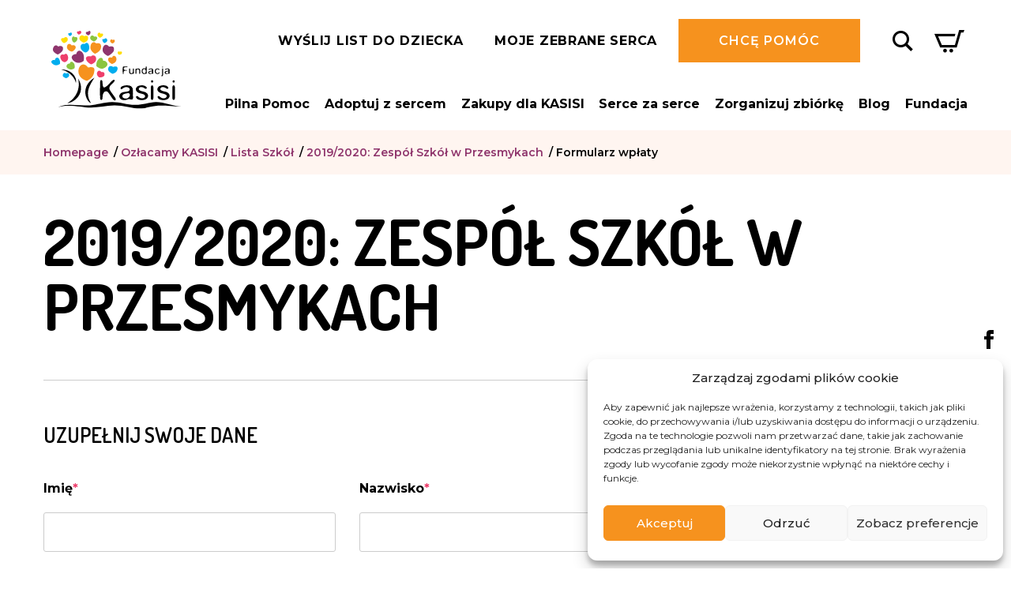

--- FILE ---
content_type: text/html; charset=UTF-8
request_url: https://www.fundacjakasisi.pl/ozlacamy-kasisi/2019-2020/zespol-szkol-w-przesmykach/wesprzyj/
body_size: 26272
content:
<!DOCTYPE html>
<html lang="pl-PL">
<head>
	<meta charset="UTF-8">
	<meta name="viewport"
		  content="width=device-width, initial-scale=1.0, minimum-scale=1.0, maximum-scale=1.0, user-scalable=no, shrink-to-fit=no">
	<meta name="format-detection" content="telephone=no">
	<meta name="HandheldFriendly" content="true">
	<link href="https://fonts.googleapis.com/css?family=Dosis:600,700|Montserrat:300,400,500,600,700,800&display=swap&subset=latin-ext"
		  rel="stylesheet">
	<meta name='robots' content='index, follow, max-image-preview:large, max-snippet:-1, max-video-preview:-1' />
	<style>img:is([sizes="auto" i], [sizes^="auto," i]) { contain-intrinsic-size: 3000px 1500px }</style>
	
	<!-- This site is optimized with the Yoast SEO plugin v26.1.1 - https://yoast.com/wordpress/plugins/seo/ -->
	<title>Automatycznie zapisany szkic  Fundacja Kasisi</title>
	<link rel="canonical" href="https://www.fundacjakasisi.pl/ozlacamy-kasisi/2019-2020/zespol-szkol-w-przesmykach/" />
	<meta property="og:locale" content="pl_PL" />
	<meta property="og:type" content="article" />
	<meta property="og:title" content="Automatycznie zapisany szkic" />
	<meta property="og:url" content="https://www.fundacjakasisi.pl/ozlacamy-kasisi/2019-2020/zespol-szkol-w-przesmykach/" />
	<meta property="og:site_name" content="Fundacja Kasisi" />
	<meta property="article:publisher" content="https://www.facebook.com/fundacjakasisi/" />
	<meta property="article:modified_time" content="2020-11-20T09:28:30+00:00" />
	<meta property="og:image" content="https://www.fundacjakasisi.pl/wp-content/uploads/2019/09/bg-top-banner-home.jpg" />
	<meta property="og:image:width" content="2000" />
	<meta property="og:image:height" content="1040" />
	<meta property="og:image:type" content="image/jpeg" />
	<meta name="twitter:card" content="summary_large_image" />
	<script type="application/ld+json" class="yoast-schema-graph">{"@context":"https://schema.org","@graph":[{"@type":"WebPage","@id":"https://www.fundacjakasisi.pl/ozlacamy-kasisi/2019-2020/zespol-szkol-w-przesmykach/","url":"https://www.fundacjakasisi.pl/ozlacamy-kasisi/2019-2020/zespol-szkol-w-przesmykach/","name":"Automatycznie zapisany szkic","isPartOf":{"@id":"https://www.fundacjakasisi.pl/#website"},"datePublished":"2019-11-20T14:24:27+00:00","dateModified":"2020-11-20T09:28:30+00:00","breadcrumb":{"@id":"https://www.fundacjakasisi.pl/ozlacamy-kasisi/2019-2020/zespol-szkol-w-przesmykach/#breadcrumb"},"inLanguage":"pl-PL","potentialAction":[{"@type":"ReadAction","target":["https://www.fundacjakasisi.pl/ozlacamy-kasisi/2019-2020/zespol-szkol-w-przesmykach/"]}]},{"@type":"WebSite","@id":"https://www.fundacjakasisi.pl/#website","url":"https://www.fundacjakasisi.pl/","name":"Fundacja Kasisi","description":"","publisher":{"@id":"https://www.fundacjakasisi.pl/#organization"},"potentialAction":[{"@type":"SearchAction","target":{"@type":"EntryPoint","urlTemplate":"https://www.fundacjakasisi.pl/?s={search_term_string}"},"query-input":{"@type":"PropertyValueSpecification","valueRequired":true,"valueName":"search_term_string"}}],"inLanguage":"pl-PL"},{"@type":"Organization","@id":"https://www.fundacjakasisi.pl/#organization","name":"Fundacja Kasisi","url":"https://www.fundacjakasisi.pl/","logo":{"@type":"ImageObject","inLanguage":"pl-PL","@id":"https://www.fundacjakasisi.pl/#/schema/logo/image/","url":"https://www.fundacjakasisi.pl/wp-content/uploads/2019/09/logo-white.svg","contentUrl":"https://www.fundacjakasisi.pl/wp-content/uploads/2019/09/logo-white.svg","caption":"Fundacja Kasisi"},"image":{"@id":"https://www.fundacjakasisi.pl/#/schema/logo/image/"},"sameAs":["https://www.facebook.com/fundacjakasisi/","https://www.instagram.com/fundacja.kasisi/","https://www.youtube.com/channel/UCXrUYrYvYix-yllLYItdw8g"]}]}</script>
	<!-- / Yoast SEO plugin. -->


<link rel='dns-prefetch' href='//b3282467.smushcdn.com' />
<link rel="alternate" type="application/rss+xml" title="Fundacja Kasisi &raquo; Kanał z wpisami" href="https://www.fundacjakasisi.pl/feed/" />
<link rel="alternate" type="application/rss+xml" title="Fundacja Kasisi &raquo; Kanał z komentarzami" href="https://www.fundacjakasisi.pl/comments/feed/" />
		<style>
			.lazyload,
			.lazyloading {
				max-width: 100%;
			}
		</style>
		<style id='classic-theme-styles-inline-css' type='text/css'>
/*! This file is auto-generated */
.wp-block-button__link{color:#fff;background-color:#32373c;border-radius:9999px;box-shadow:none;text-decoration:none;padding:calc(.667em + 2px) calc(1.333em + 2px);font-size:1.125em}.wp-block-file__button{background:#32373c;color:#fff;text-decoration:none}
</style>
<style id='global-styles-inline-css' type='text/css'>
:root{--wp--preset--aspect-ratio--square: 1;--wp--preset--aspect-ratio--4-3: 4/3;--wp--preset--aspect-ratio--3-4: 3/4;--wp--preset--aspect-ratio--3-2: 3/2;--wp--preset--aspect-ratio--2-3: 2/3;--wp--preset--aspect-ratio--16-9: 16/9;--wp--preset--aspect-ratio--9-16: 9/16;--wp--preset--color--black: #000000;--wp--preset--color--cyan-bluish-gray: #abb8c3;--wp--preset--color--white: #ffffff;--wp--preset--color--pale-pink: #f78da7;--wp--preset--color--vivid-red: #cf2e2e;--wp--preset--color--luminous-vivid-orange: #ff6900;--wp--preset--color--luminous-vivid-amber: #fcb900;--wp--preset--color--light-green-cyan: #7bdcb5;--wp--preset--color--vivid-green-cyan: #00d084;--wp--preset--color--pale-cyan-blue: #8ed1fc;--wp--preset--color--vivid-cyan-blue: #0693e3;--wp--preset--color--vivid-purple: #9b51e0;--wp--preset--gradient--vivid-cyan-blue-to-vivid-purple: linear-gradient(135deg,rgba(6,147,227,1) 0%,rgb(155,81,224) 100%);--wp--preset--gradient--light-green-cyan-to-vivid-green-cyan: linear-gradient(135deg,rgb(122,220,180) 0%,rgb(0,208,130) 100%);--wp--preset--gradient--luminous-vivid-amber-to-luminous-vivid-orange: linear-gradient(135deg,rgba(252,185,0,1) 0%,rgba(255,105,0,1) 100%);--wp--preset--gradient--luminous-vivid-orange-to-vivid-red: linear-gradient(135deg,rgba(255,105,0,1) 0%,rgb(207,46,46) 100%);--wp--preset--gradient--very-light-gray-to-cyan-bluish-gray: linear-gradient(135deg,rgb(238,238,238) 0%,rgb(169,184,195) 100%);--wp--preset--gradient--cool-to-warm-spectrum: linear-gradient(135deg,rgb(74,234,220) 0%,rgb(151,120,209) 20%,rgb(207,42,186) 40%,rgb(238,44,130) 60%,rgb(251,105,98) 80%,rgb(254,248,76) 100%);--wp--preset--gradient--blush-light-purple: linear-gradient(135deg,rgb(255,206,236) 0%,rgb(152,150,240) 100%);--wp--preset--gradient--blush-bordeaux: linear-gradient(135deg,rgb(254,205,165) 0%,rgb(254,45,45) 50%,rgb(107,0,62) 100%);--wp--preset--gradient--luminous-dusk: linear-gradient(135deg,rgb(255,203,112) 0%,rgb(199,81,192) 50%,rgb(65,88,208) 100%);--wp--preset--gradient--pale-ocean: linear-gradient(135deg,rgb(255,245,203) 0%,rgb(182,227,212) 50%,rgb(51,167,181) 100%);--wp--preset--gradient--electric-grass: linear-gradient(135deg,rgb(202,248,128) 0%,rgb(113,206,126) 100%);--wp--preset--gradient--midnight: linear-gradient(135deg,rgb(2,3,129) 0%,rgb(40,116,252) 100%);--wp--preset--font-size--small: 13px;--wp--preset--font-size--medium: 20px;--wp--preset--font-size--large: 36px;--wp--preset--font-size--x-large: 42px;--wp--preset--spacing--20: 0.44rem;--wp--preset--spacing--30: 0.67rem;--wp--preset--spacing--40: 1rem;--wp--preset--spacing--50: 1.5rem;--wp--preset--spacing--60: 2.25rem;--wp--preset--spacing--70: 3.38rem;--wp--preset--spacing--80: 5.06rem;--wp--preset--shadow--natural: 6px 6px 9px rgba(0, 0, 0, 0.2);--wp--preset--shadow--deep: 12px 12px 50px rgba(0, 0, 0, 0.4);--wp--preset--shadow--sharp: 6px 6px 0px rgba(0, 0, 0, 0.2);--wp--preset--shadow--outlined: 6px 6px 0px -3px rgba(255, 255, 255, 1), 6px 6px rgba(0, 0, 0, 1);--wp--preset--shadow--crisp: 6px 6px 0px rgba(0, 0, 0, 1);}:where(.is-layout-flex){gap: 0.5em;}:where(.is-layout-grid){gap: 0.5em;}body .is-layout-flex{display: flex;}.is-layout-flex{flex-wrap: wrap;align-items: center;}.is-layout-flex > :is(*, div){margin: 0;}body .is-layout-grid{display: grid;}.is-layout-grid > :is(*, div){margin: 0;}:where(.wp-block-columns.is-layout-flex){gap: 2em;}:where(.wp-block-columns.is-layout-grid){gap: 2em;}:where(.wp-block-post-template.is-layout-flex){gap: 1.25em;}:where(.wp-block-post-template.is-layout-grid){gap: 1.25em;}.has-black-color{color: var(--wp--preset--color--black) !important;}.has-cyan-bluish-gray-color{color: var(--wp--preset--color--cyan-bluish-gray) !important;}.has-white-color{color: var(--wp--preset--color--white) !important;}.has-pale-pink-color{color: var(--wp--preset--color--pale-pink) !important;}.has-vivid-red-color{color: var(--wp--preset--color--vivid-red) !important;}.has-luminous-vivid-orange-color{color: var(--wp--preset--color--luminous-vivid-orange) !important;}.has-luminous-vivid-amber-color{color: var(--wp--preset--color--luminous-vivid-amber) !important;}.has-light-green-cyan-color{color: var(--wp--preset--color--light-green-cyan) !important;}.has-vivid-green-cyan-color{color: var(--wp--preset--color--vivid-green-cyan) !important;}.has-pale-cyan-blue-color{color: var(--wp--preset--color--pale-cyan-blue) !important;}.has-vivid-cyan-blue-color{color: var(--wp--preset--color--vivid-cyan-blue) !important;}.has-vivid-purple-color{color: var(--wp--preset--color--vivid-purple) !important;}.has-black-background-color{background-color: var(--wp--preset--color--black) !important;}.has-cyan-bluish-gray-background-color{background-color: var(--wp--preset--color--cyan-bluish-gray) !important;}.has-white-background-color{background-color: var(--wp--preset--color--white) !important;}.has-pale-pink-background-color{background-color: var(--wp--preset--color--pale-pink) !important;}.has-vivid-red-background-color{background-color: var(--wp--preset--color--vivid-red) !important;}.has-luminous-vivid-orange-background-color{background-color: var(--wp--preset--color--luminous-vivid-orange) !important;}.has-luminous-vivid-amber-background-color{background-color: var(--wp--preset--color--luminous-vivid-amber) !important;}.has-light-green-cyan-background-color{background-color: var(--wp--preset--color--light-green-cyan) !important;}.has-vivid-green-cyan-background-color{background-color: var(--wp--preset--color--vivid-green-cyan) !important;}.has-pale-cyan-blue-background-color{background-color: var(--wp--preset--color--pale-cyan-blue) !important;}.has-vivid-cyan-blue-background-color{background-color: var(--wp--preset--color--vivid-cyan-blue) !important;}.has-vivid-purple-background-color{background-color: var(--wp--preset--color--vivid-purple) !important;}.has-black-border-color{border-color: var(--wp--preset--color--black) !important;}.has-cyan-bluish-gray-border-color{border-color: var(--wp--preset--color--cyan-bluish-gray) !important;}.has-white-border-color{border-color: var(--wp--preset--color--white) !important;}.has-pale-pink-border-color{border-color: var(--wp--preset--color--pale-pink) !important;}.has-vivid-red-border-color{border-color: var(--wp--preset--color--vivid-red) !important;}.has-luminous-vivid-orange-border-color{border-color: var(--wp--preset--color--luminous-vivid-orange) !important;}.has-luminous-vivid-amber-border-color{border-color: var(--wp--preset--color--luminous-vivid-amber) !important;}.has-light-green-cyan-border-color{border-color: var(--wp--preset--color--light-green-cyan) !important;}.has-vivid-green-cyan-border-color{border-color: var(--wp--preset--color--vivid-green-cyan) !important;}.has-pale-cyan-blue-border-color{border-color: var(--wp--preset--color--pale-cyan-blue) !important;}.has-vivid-cyan-blue-border-color{border-color: var(--wp--preset--color--vivid-cyan-blue) !important;}.has-vivid-purple-border-color{border-color: var(--wp--preset--color--vivid-purple) !important;}.has-vivid-cyan-blue-to-vivid-purple-gradient-background{background: var(--wp--preset--gradient--vivid-cyan-blue-to-vivid-purple) !important;}.has-light-green-cyan-to-vivid-green-cyan-gradient-background{background: var(--wp--preset--gradient--light-green-cyan-to-vivid-green-cyan) !important;}.has-luminous-vivid-amber-to-luminous-vivid-orange-gradient-background{background: var(--wp--preset--gradient--luminous-vivid-amber-to-luminous-vivid-orange) !important;}.has-luminous-vivid-orange-to-vivid-red-gradient-background{background: var(--wp--preset--gradient--luminous-vivid-orange-to-vivid-red) !important;}.has-very-light-gray-to-cyan-bluish-gray-gradient-background{background: var(--wp--preset--gradient--very-light-gray-to-cyan-bluish-gray) !important;}.has-cool-to-warm-spectrum-gradient-background{background: var(--wp--preset--gradient--cool-to-warm-spectrum) !important;}.has-blush-light-purple-gradient-background{background: var(--wp--preset--gradient--blush-light-purple) !important;}.has-blush-bordeaux-gradient-background{background: var(--wp--preset--gradient--blush-bordeaux) !important;}.has-luminous-dusk-gradient-background{background: var(--wp--preset--gradient--luminous-dusk) !important;}.has-pale-ocean-gradient-background{background: var(--wp--preset--gradient--pale-ocean) !important;}.has-electric-grass-gradient-background{background: var(--wp--preset--gradient--electric-grass) !important;}.has-midnight-gradient-background{background: var(--wp--preset--gradient--midnight) !important;}.has-small-font-size{font-size: var(--wp--preset--font-size--small) !important;}.has-medium-font-size{font-size: var(--wp--preset--font-size--medium) !important;}.has-large-font-size{font-size: var(--wp--preset--font-size--large) !important;}.has-x-large-font-size{font-size: var(--wp--preset--font-size--x-large) !important;}
:where(.wp-block-post-template.is-layout-flex){gap: 1.25em;}:where(.wp-block-post-template.is-layout-grid){gap: 1.25em;}
:where(.wp-block-columns.is-layout-flex){gap: 2em;}:where(.wp-block-columns.is-layout-grid){gap: 2em;}
:root :where(.wp-block-pullquote){font-size: 1.5em;line-height: 1.6;}
</style>
<link rel='stylesheet' id='cmplz-general-css' href='https://www.fundacjakasisi.pl/wp-content/plugins/complianz-gdpr-premium/assets/css/cookieblocker.min.css?ver=1761823091' type='text/css' media='all' />
<link rel='stylesheet' id='main-css' href='https://www.fundacjakasisi.pl/wp-content/themes/custom/assets/dist/theme-866c4c330b2b71d87cdd-1750755556000.css' type='text/css' media='all' />
			<style>.cmplz-hidden {
					display: none !important;
				}</style>		<script>
			document.documentElement.className = document.documentElement.className.replace('no-js', 'js');
		</script>
				<style>
			.no-js img.lazyload {
				display: none;
			}

			figure.wp-block-image img.lazyloading {
				min-width: 150px;
			}

			.lazyload,
			.lazyloading {
				--smush-placeholder-width: 100px;
				--smush-placeholder-aspect-ratio: 1/1;
				width: var(--smush-image-width, var(--smush-placeholder-width)) !important;
				aspect-ratio: var(--smush-image-aspect-ratio, var(--smush-placeholder-aspect-ratio)) !important;
			}

						.lazyload, .lazyloading {
				opacity: 0;
			}

			.lazyloaded {
				opacity: 1;
				transition: opacity 400ms;
				transition-delay: 0ms;
			}

					</style>
		<link rel="icon" href="https://b3282467.smushcdn.com/3282467/wp-content/uploads/2019/11/cropped-fk-fav-32x32.png?lossy=1&strip=1&webp=1" sizes="32x32" />
<link rel="icon" href="https://b3282467.smushcdn.com/3282467/wp-content/uploads/2019/11/cropped-fk-fav-192x192.png?lossy=1&strip=1&webp=1" sizes="192x192" />
<link rel="apple-touch-icon" href="https://b3282467.smushcdn.com/3282467/wp-content/uploads/2019/11/cropped-fk-fav-180x180.png?lossy=1&strip=1&webp=1" />
<meta name="msapplication-TileImage" content="https://www.fundacjakasisi.pl/wp-content/uploads/2019/11/cropped-fk-fav-270x270.png" />
		<meta name="facebook-domain-verification" content="vxk2hdhapqaje4s2czcboc1fij01wx" />

<!-- FOMO code start -->
<script type="text/javascript" src="https://load.fomo.com/api/v1/U5E10T4xpaTwJieB2OJm9Q/load.js" async type="text/plain" data-category="marketing"></script>
<!-- FOMO code end -->

<!-- Microsoft Clarity Code -->
<script type="text/javascript">
    (function(c,l,a,r,i,t,y){
        c[a]=c[a]||function(){(c[a].q=c[a].q||[]).push(arguments)};
        t=l.createElement(r);t.async=1;t.src="https://www.clarity.ms/tag/"+i;
        y=l.getElementsByTagName(r)[0];y.parentNode.insertBefore(t,y);
    })(window, document, "clarity", "script", "m5o1lj7pqy");
</script>	
</head>
<body class="wp-singular ic-ranking-template-default single single-ic-ranking postid-19312 wp-custom-logo wp-theme-custom">
<!-- Facebook Pixel Code -->
<noscript><img height="1" width="1" style="display:none" src="https://www.facebook.com/tr?id=329148138977207&ev=PageView&noscript=1" /></noscript>
<!-- End Facebook Pixel Code -->
<!--
<div style="width: 100%; position: absolute; top: 0; left: 0; background: #ed3e6b;">
<p class="container-fluid" style="text-align: center; padding: 20px; color: #FFF; font-weight: bold; line-height: 1.75em;;">Drodzy Darczyńcy - mamy przejściowy problem z przyjmowaniem darowizn przekazanych poprzez płatność kartą z banku Santander. Przepraszamy za utrudnienia, pracujemy nad rozwiązaniem problemu.</p>
</div>
--><div class="js--header-placeholder"></div>
<header class="header js--header  header-static ">
	<div class="header-box js--header-box">
			<div class="container-fluid">
			<div class="header-inside">
									<h1 class="h-logo">
						<span class="h-logo-white">
							<a href="https://www.fundacjakasisi.pl/" class="custom-logo-link" rel="home">
								<img data-src="https://www.fundacjakasisi.pl/wp-content/uploads/2019/09/logo-white.svg"
									 class="custom-logo lazyload" alt="Fundacja Kasisi" src="[data-uri]">
							</a>
						</span>
						<span class="h-logo-dark">
							<a href="https://www.fundacjakasisi.pl/" class="custom-logo-link" rel="home">
								<img data-src="https://www.fundacjakasisi.pl/wp-content/uploads/2019/09/logo-dark.svg"
									 class="custom-logo lazyload" alt="Fundacja Kasisi" src="[data-uri]">
							</a>
						</span>
					</h1>
				
				<div class="h-content">
					<div class="h-content-top">
						<div class="h-components">
							<div class="h-buttons">
								<div class="check-points-component">
																			<a href="https://www.fundacjakasisi.pl/wyslij-list-do-dziecka/"
										class="base-link font-uppercase hidden visible-lg" title="Wyślij list do dziecka" target="_blank">Wyślij list do dziecka</a>
																		<span class="base-link font-uppercase hidden visible-lg"
										  data-show-popup="check_points">
										moje zebrane serca									</span>
									<button type="button" data-show-popup="check_points"
											class="h-icon-button btn-reset-styles hidden-lg">
										<i class="icon-charity"></i>
									</button>
								</div>
																	<a href="https://www.fundacjakasisi.pl/zbiorka/wplata-na-cele-statutowe/wesprzyj/"
									   class="btn btn-orange hidden visible-inline-lg" title="Chcę pomóc">Chcę pomóc</a>
															</div>
														<div class="h-search header-search js--header-search">
								<button type="button"
										class="btn-show-search js--show-search h-icon-button btn-reset-styles">
									<i class="icon-search"></i>
								</button>
								<form class="custom-search-form" method="get" action="https://www.fundacjakasisi.pl/">
    <div class="btn-hamburger btn-hide-search js--hide-search open"> 
        <div class="cross">
            <span></span>
            <span></span>
        </div> 
    </div>
    <div class="custom-search-fields">
        <input type="text" class="custom-search-field js--custom-search-field" name="s" value="">
        <button type="submit" class="btn-search h-icon-button btn-reset-styles"><i class="icon-search"></i></button>
    </div>
</form>							</div>

							<div class="h-basket js--small-basket">
								<button type="button"
										class="h-icon-button btn-reset-styles"
										data-show-popup="small_basket">
									<i class="icon-shopping-cart">
										<span class="h-icon-count js--small-basket-count hidden">0</span>
									</i>
								</button>
							</div>

						</div>
													<div class="btn-hamburger js-primary-menu-toggle">
								<div class="hamburger">
									<span></span>
									<span></span>
									<span></span>
								</div>
								<div class="cross">
									<span></span>
									<span></span>
								</div>
							</div>
						
						<div class="header-popups">
							<div class="header-popup js--header-popup check-points-popup" data-popup="check_points">
								<button type="button"
										class="header-popup-close js--header-popup-close btn-reset-styles"><i
											class="icon-close"></i></button>

								<div class="js--check-points js--section-parent check-points-box">
	<div class="js--check-points-form-box">
		<div class="cpb-row flex align-items-flex-start align-items-flex-end-sm justify-content-space-between">
			<div class="cpb-icon">
				<img data-src="https://www.fundacjakasisi.pl/wp-content/uploads/2019/09/list-icon-2.svg" alt="" src="[data-uri]" class="lazyload" />
			</div>
			<div class="cpb-body">
				<div class="h-popup-title">moje zebrane serca</div>
				<div class="base-text">
					<p>
						Zbieraj punkty-Serca i wymieniaj je na nagrody w programie Serce za Serce. Aby sprawdzić liczbę swoich Serc wpisz adres e-mail podany podczas Zakupów dla KASISI. Aby punkty wpływały na Twoje konto, zawsze używaj tego samego adresu e-mail.					</p>
				</div>
			</div>
		</div>
		<div class="cpb-form">
			<form class="js--check-points-form" novalidate="novalidate">
	<div class="form-item form-fields-inline reset-xs">
		<div class="form-group">
			<input
					type="email"
					name="email"
					class="form-control form-control-peach form-control-white-bg"
					placeholder="ADRES E-MAIL"
					required="required"
			/>
		</div>
		<div class="form-group">
			<button type="submit" class="btn btn-pink btn-block">sprawdź</button>
		</div>
	</div>
</form>		</div>
	</div>

	<div class="js--check-points-sended-box hidden">
		<div class="cpb-row flex align-items-flex-start align-items-flex-end-sm justify-content-space-between">
			<div class="cpb-icon cpb-icon-sended">
				<img data-src="https://www.fundacjakasisi.pl/wp-content/uploads/2019/09/list-icon-2.svg" alt="" src="[data-uri]" class="lazyload" />
			</div>
			<div class="cpb-body">
				<div class="h-popup-title title-big">Wysłano!</div>
				<div class="base-text js--check-points-message"></div>
			</div>
		</div>
		<div class="cpb-bottom-text base-text font-uppercase align-center align-left-sm">
			<b>Sprawdź skrzynkę odbiorczą</b>
		</div>
	</div>
</div>							</div>

							
							<div class="header-popup js--header-popup small-basket-popup js--small-basket-popup"
								 data-popup="small_basket">
								<button type="button"
										class="header-popup-close js--header-popup-close btn-reset-styles"><i
											class="icon-close"></i></button>
								<div class="h-popup-title">
									Koszyk <span class="small-basket-count js--small-basket-count hidden"
												 data-template="(:value)">(0)</span>
								</div>
								<div class="small-basket-content js--small-basket-content">
									<div class="box-base box-loading">
										<div class="loader-spin"></div>
									</div>
								</div>
							</div>
						</div>
					</div>

											<div class="h-content-bottom">
							<div class="h-content-bottom-inside">
																	<a href="https://www.fundacjakasisi.pl/zbiorka/wplata-na-cele-statutowe/wesprzyj/"
									   class="btn btn-orange btn-block hidden-lg" title="Chcę pomóc">Chcę pomóc</a>
								
																	<a href="https://www.fundacjakasisi.pl/wyslij-list-do-dziecka/"
									class="base-link font-uppercase btn-block hidden-lg kasisi-walk-mobile-link" title="Wyślij list do dziecka" target="_blank">Wyślij list do dziecka</a>
								
								<nav class="primary-menu"><ul itemscope itemtype="http://www.schema.org/SiteNavigationElement" id="menu-menu-glowne" class="nav navbar-nav main-menu js--main-menu"><li id="menu-item-211735" class="menu-item menu-item-type-custom menu-item-object-custom menu-item-211735"><a href="https://www.fundacjakasisi.pl/zbiorka/pomoz-nam-ratowac-dzieci-z-kasisi/">Pilna Pomoc</a></li>
<li id="menu-item-129" class="menu-item menu-item-type-post_type menu-item-object-page menu-item-has-children menu-item-129"><a href="https://www.fundacjakasisi.pl/adoptuj-z-sercem/">Adoptuj z sercem</a>
<ul class="sub-menu">
	<li id="menu-item-19806" class="menu-item menu-item-type-custom menu-item-object-custom menu-item-19806"><a href="https://www.fundacjakasisi.pl/adoptuj-z-sercem/#zaadoptuj-dziecko">Zaadoptuj dziecko</a></li>
	<li id="menu-item-19805" class="menu-item menu-item-type-custom menu-item-object-custom menu-item-19805"><a href="https://www.fundacjakasisi.pl/adoptuj-z-sercem/#pilne-adopcje">Pilne adopcje</a></li>
	<li id="menu-item-19804" class="menu-item menu-item-type-custom menu-item-object-custom menu-item-19804"><a href="https://www.fundacjakasisi.pl/adoptuj-z-sercem/#pozwol-dziecku-znalezc-siebie">Pozwól dziecku znaleźć ciebie</a></li>
	<li id="menu-item-166307" class="menu-item menu-item-type-post_type menu-item-object-page menu-item-166307"><a href="https://www.fundacjakasisi.pl/wyslij-list-do-dziecka/">Wyślij list do dziecka</a></li>
	<li id="menu-item-87662" class="menu-item menu-item-type-post_type menu-item-object-page menu-item-87662"><a href="https://www.fundacjakasisi.pl/faq-czesto-zadawane-pytania/">FAQ – Często Zadawane Pytania</a></li>
</ul>
</li>
<li id="menu-item-128" class="menu-item menu-item-type-post_type menu-item-object-page menu-item-has-children menu-item-128"><a href="https://www.fundacjakasisi.pl/zakupy-dla-kasisi/">Zakupy dla KASISI</a>
<ul class="sub-menu">
	<li id="menu-item-162399" class="menu-item menu-item-type-custom menu-item-object-custom menu-item-162399"><a href="https://www.fundacjakasisi.pl/zakupy-dla-kasisi/#zlota-lista">Pilne Potrzeby</a></li>
	<li id="menu-item-17866" class="menu-item menu-item-type-taxonomy menu-item-object-ic-product-category menu-item-17866"><a href="https://www.fundacjakasisi.pl/zakupy-dla-kasisi/#zapelnij-spizarnie">Zapełnij spiżarnię</a></li>
	<li id="menu-item-17867" class="menu-item menu-item-type-taxonomy menu-item-object-ic-product-category menu-item-17867"><a href="https://www.fundacjakasisi.pl/zakupy-dla-kasisi/#rozpieszczalnik">Zadbaj o rozpieszczalnik</a></li>
	<li id="menu-item-17868" class="menu-item menu-item-type-taxonomy menu-item-object-ic-product-category menu-item-17868"><a href="https://www.fundacjakasisi.pl/zakupy-dla-kasisi/#edukacja">Zainwestuj w naukę</a></li>
	<li id="menu-item-17869" class="menu-item menu-item-type-taxonomy menu-item-object-ic-product-category menu-item-17869"><a href="https://www.fundacjakasisi.pl/zakupy-dla-kasisi/#oddzial-ratunkowy">Wesprzyj oddział ratunkowy</a></li>
</ul>
</li>
<li id="menu-item-4047" class="menu-item menu-item-type-post_type menu-item-object-page menu-item-has-children menu-item-4047"><a href="https://www.fundacjakasisi.pl/serce-za-serce/">Serce za serce</a>
<ul class="sub-menu">
	<li id="menu-item-19813" class="menu-item menu-item-type-custom menu-item-object-custom menu-item-19813"><a href="https://www.fundacjakasisi.pl/serce-za-serce/#jak-zbierac-punkty">Jak zbierać punkty?</a></li>
	<li id="menu-item-19814" class="menu-item menu-item-type-custom menu-item-object-custom menu-item-19814"><a href="https://www.fundacjakasisi.pl/serce-za-serce/#produkty">Nagrody</a></li>
</ul>
</li>
<li id="menu-item-4046" class="menu-item menu-item-type-post_type menu-item-object-page menu-item-has-children menu-item-4046"><a href="https://www.fundacjakasisi.pl/zorganizuj-zbiorke/">Zorganizuj zbiórkę</a>
<ul class="sub-menu">
	<li id="menu-item-181628" class="menu-item menu-item-type-post_type menu-item-object-page menu-item-181628"><a href="https://www.fundacjakasisi.pl/zorganizuj-zbiorke/swietuj-z-nami/">Świętuj z nami &#8211; dla Ciebie</a></li>
	<li id="menu-item-181626" class="menu-item menu-item-type-custom menu-item-object-custom menu-item-181626"><a href="https://www.fundacjakasisi.pl/zorganizuj-zbiorke/swietuj-z-nami-dla-szkol/">Świętuj z Nami &#8211; dla Szkół</a></li>
</ul>
</li>
<li id="menu-item-16" class="menu-item menu-item-type-post_type menu-item-object-page current_page_parent menu-item-16"><a href="https://www.fundacjakasisi.pl/blog/">Blog</a></li>
<li id="menu-item-7094" class="menu-item menu-item-type-post_type menu-item-object-page menu-item-has-children menu-item-7094"><a href="https://www.fundacjakasisi.pl/fundacja/">Fundacja</a>
<ul class="sub-menu">
	<li id="menu-item-19795" class="menu-item menu-item-type-custom menu-item-object-custom menu-item-19795"><a href="https://www.fundacjakasisi.pl/fundacja/#zapraszamy-do-kasisi">Zapraszamy do Kasisi</a></li>
	<li id="menu-item-19796" class="menu-item menu-item-type-custom menu-item-object-custom menu-item-19796"><a href="https://www.fundacjakasisi.pl/fundacja/#ludzie-kasisi">Ludzie Kasisi</a></li>
	<li id="menu-item-19797" class="menu-item menu-item-type-custom menu-item-object-custom menu-item-19797"><a href="https://www.fundacjakasisi.pl/fundacja/#ludzie-fundacji">Ludzie Fundacji</a></li>
	<li id="menu-item-19798" class="menu-item menu-item-type-custom menu-item-object-custom menu-item-19798"><a href="https://www.fundacjakasisi.pl/fundacja/#nasze-wartosci">Nasze wartości</a></li>
	<li id="menu-item-251823" class="menu-item menu-item-type-custom menu-item-object-custom menu-item-251823"><a href="https://www.fundacjakasisi.pl/nasze-osiagniecia/">Sprawozdania</a></li>
	<li id="menu-item-19799" class="menu-item menu-item-type-custom menu-item-object-custom menu-item-19799"><a href="https://www.fundacjakasisi.pl/fundacja/#nasze-osiagniecia">Nasze osiągnięcia</a></li>
	<li id="menu-item-102650" class="menu-item menu-item-type-post_type menu-item-object-page menu-item-102650"><a href="https://www.fundacjakasisi.pl/dla-biznesu/">Dla biznesu</a></li>
	<li id="menu-item-54337" class="menu-item menu-item-type-post_type menu-item-object-page menu-item-54337"><a href="https://www.fundacjakasisi.pl/podaruj-1/">Podaruj 1,5%</a></li>
	<li id="menu-item-19803" class="menu-item menu-item-type-post_type menu-item-object-page menu-item-19803"><a href="https://www.fundacjakasisi.pl/kontakt/">Kontakt</a></li>
</ul>
</li>
</ul></nav>
								<div class="nav-social-component hidden-lg">
									<div class="nav-social-title align-center">Odwiedź nas na</div>
									<nav>
										<ul class="nav-social-menu social-menu-header justify-content-center">
																							<li>
													<a target="_blank" href="https://www.facebook.com/fundacjakasisi/">
														<i class="icon-fb"></i>
													</a>
												</li>
											
																							<li>
													<a target="_blank" href="https://www.instagram.com/fundacja.kasisi/">
														<i class="icon-insta"></i>
													</a>
												</li>
											
																							<li>
													<a target="_blank" href="https://www.youtube.com/channel/UCXrUYrYvYix-yllLYItdw8g">
														<i class="icon-yt"></i>
													</a>
												</li>
																					</ul>
									</nav>
								</div>

							</div>
						</div>
									</div>
			</div>
		</div>
	</div>
</header>

<section class="content-wrapper js--content-wrapper">
		<div class="breadcrumbs-wrapper">
		<div class="container-fluid">
			<div class="hidden visible-md">
				<div id="breadcrumbs"><span><span><a href="https://www.fundacjakasisi.pl/">Homepage</a></span> / <span><a href="https://www.fundacjakasisi.pl/zorganizuj-zbiorke/ozlacamy-kasisi/">Ozłacamy KASISI</a></span> / <span><a href="https://www.fundacjakasisi.pl/ozlacamy-kasisi/2019-2020/">Lista Szkół</a></span> / <span><a href="https://www.fundacjakasisi.pl/ozlacamy-kasisi/2019-2020/zespol-szkol-w-przesmykach/">2019/2020: Zespół Szkół w Przesmykach</a></span> / <span class="breadcrumb_last" aria-current="page">Formularz wpłaty</span></span></div>			</div>

			
							<div class="hidden-md">
					<a href="https://www.fundacjakasisi.pl/" class="base-back-link font-plum" title="Strona główna">
						<i class="icon-arrow-left"></i> Strona główna					</a>
				</div>
					</div>
	</div>

	<section class="section-form payment-form base-content-margin">
		<div class="container-fluid">
			

	<!-- SMALL TITLE -->

	<!-- BIG TITLE -->	
	<h2 class="
        base-heading-1
        big-title
        desktop-default        mobile-default        font-dark        ">
		2019/2020: Zespół Szkół w Przesmykach	</h2>

	<!-- MEDIUM TITLE -->
			
<form class="js--payment-form"
	  action="https://www.fundacjakasisi.pl/wp-json/v1/goal/50764/">
	<div class="base-form-section">
	<h4 class="base-heading-4 base-form-title">uzupełnij swoje dane</h4>

	<div class="base-form-fields">
		<div class="base-form-row row">
			<div class="form-group col col-md-6 col-lg-4">
				<label class="form-label" for="name">Imię<span class="form-required-indicator">*</span></label>
				<input
					type="text"
					class="form-control"
					name="name"
					id="name"
					required="required"
				/>
			</div>
			<div class="form-group col col-md-6 col-lg-4">
				<label class="form-label" for="surname">Nazwisko<span class="form-required-indicator">*</span></label>
				<input
					type="text"
					class="form-control"
					name="surname"
					id="surname"
					required="required"
				/>
			</div>
		</div>
		<div class="base-form-row row">
			<div class="form-group col col-md-6 col-lg-4">
				<label class="form-label" for="email">Adres e-mail<span class="form-required-indicator">*</span></label>
				<input
					type="email"
					class="form-control payu-customer-email"
					name="email"
					id="email"
					required="required"
				/>
			</div>
			<div class="form-group col col-md-6 col-lg-4 form-phone-with-prefix-group">
				<label class="form-label" for="phone">Numer telefonu</label>
									<select name="phone_prefix" id="phone-prefix" class="form-control phone-prefix js--phone-prefix">
					<option value="+93" data-text="Afghanistan +93">+93</option><option value="+355" data-text="Albania +355">+355</option><option value="+213" data-text="Algeria +213">+213</option><option value="+1" data-text="American Samoa +1">+1</option><option value="+376" data-text="Andorra +376">+376</option><option value="+244" data-text="Angola +244">+244</option><option value="+1" data-text="Anguilla +1">+1</option><option value="+1" data-text="Antigua and Barbuda +1">+1</option><option value="+54" data-text="Argentina +54">+54</option><option value="+374" data-text="Armenia +374">+374</option><option value="+297" data-text="Aruba +297">+297</option><option value="+61" data-text="Australia +61">+61</option><option value="+672" data-text="Australian External Territories +672">+672</option><option value="+43" data-text="Austria +43">+43</option><option value="+994" data-text="Azerbaijan +994">+994</option><option value="+1" data-text="Bahamas +1">+1</option><option value="+973" data-text="Bahrain +973">+973</option><option value="+880" data-text="Bangladesh +880">+880</option><option value="+1" data-text="Barbados +1">+1</option><option value="+375" data-text="Belarus +375">+375</option><option value="+32" data-text="Belgium +32">+32</option><option value="+501" data-text="Belize +501">+501</option><option value="+229" data-text="Benin +229">+229</option><option value="+1" data-text="Bermuda +1">+1</option><option value="+975" data-text="Bhutan +975">+975</option><option value="+591" data-text="Bolivia (Plurinational State of) +591">+591</option><option value="+599" data-text="Bonaire, Sint Eustatius and Saba +599">+599</option><option value="+387" data-text="Bosnia and Herzegovina +387">+387</option><option value="+267" data-text="Botswana +267">+267</option><option value="+55" data-text="Brazil +55">+55</option><option value="+1" data-text="British Virgin Islands +1">+1</option><option value="+673" data-text="Brunei Darussalam +673">+673</option><option value="+359" data-text="Bulgaria +359">+359</option><option value="+226" data-text="Burkina Faso +226">+226</option><option value="+257" data-text="Burundi +257">+257</option><option value="+855" data-text="Cambodia +855">+855</option><option value="+237" data-text="Cameroon +237">+237</option><option value="+1" data-text="Canada +1">+1</option><option value="+238" data-text="Cape Verde +238">+238</option><option value="+1" data-text="Cayman Islands +1">+1</option><option value="+236" data-text="Central African Rep. +236">+236</option><option value="+235" data-text="Chad +235">+235</option><option value="+56" data-text="Chile +56">+56</option><option value="+86" data-text="China +86">+86</option><option value="+57" data-text="Colombia +57">+57</option><option value="+269" data-text="Comoros +269">+269</option><option value="+242" data-text="Congo +242">+242</option><option value="+682" data-text="Cook Islands +682">+682</option><option value="+506" data-text="Costa Rica +506">+506</option><option value="+225" data-text="C\u00f4te d'Ivoire +225">+225</option><option value="+385" data-text="Croatia +385">+385</option><option value="+53" data-text="Cuba +53">+53</option><option value="+599" data-text="Cura\u00e7ao +599">+599</option><option value="+357" data-text="Cyprus +357">+357</option><option value="+420" data-text="Czech Rep. +420">+420</option><option value="+850" data-text="Dem. People's Rep. of Korea +850">+850</option><option value="+243" data-text="Dem. Rep. of the Congo +243">+243</option><option value="+45" data-text="Denmark +45">+45</option><option value="+246" data-text="Diego Garcia +246">+246</option><option value="+253" data-text="Djibouti +253">+253</option><option value="+1" data-text="Dominica +1">+1</option><option value="+1" data-text="Dominican Rep. +1">+1</option><option value="+593" data-text="Ecuador +593">+593</option><option value="+20" data-text="Egypt +20">+20</option><option value="+503" data-text="El Salvador +503">+503</option><option value="+240" data-text="Equatorial Guinea +240">+240</option><option value="+291" data-text="Eritrea +291">+291</option><option value="+372" data-text="Estonia +372">+372</option><option value="+251" data-text="Ethiopia +251">+251</option><option value="+500" data-text="Falkland Islands (Malvinas) +500">+500</option><option value="+298" data-text="Faroe Islands +298">+298</option><option value="+679" data-text="Fiji +679">+679</option><option value="+358" data-text="Finland +358">+358</option><option value="+33" data-text="France +33">+33</option><option value="+262" data-text="French Dep. and Territories in the Indian Ocean +262">+262</option><option value="+594" data-text="French Guiana +594">+594</option><option value="+689" data-text="French Polynesia +689">+689</option><option value="+241" data-text="Gabon +241">+241</option><option value="+220" data-text="Gambia +220">+220</option><option value="+995" data-text="Georgia +995">+995</option><option value="+49" data-text="Germany +49">+49</option><option value="+233" data-text="Ghana +233">+233</option><option value="+350" data-text="Gibraltar +350">+350</option><option value="+881" data-text="Global Mobile Satellite System (GMSS), shared +881">+881</option><option value="+30" data-text="Greece +30">+30</option><option value="+299" data-text="Greenland +299">+299</option><option value="+1" data-text="Grenada +1">+1</option><option value="+388" data-text="Group of countries, shared code +388">+388</option><option value="+590" data-text="Guadeloupe +590">+590</option><option value="+1" data-text="Guam +1">+1</option><option value="+502" data-text="Guatemala +502">+502</option><option value="+224" data-text="Guinea +224">+224</option><option value="+245" data-text="Guinea-Bissau +245">+245</option><option value="+592" data-text="Guyana +592">+592</option><option value="+509" data-text="Haiti +509">+509</option><option value="+504" data-text="Honduras +504">+504</option><option value="+852" data-text="Hong Kong, China +852">+852</option><option value="+36" data-text="Hungary +36">+36</option><option value="+354" data-text="Iceland +354">+354</option><option value="+91" data-text="India +91">+91</option><option value="+62" data-text="Indonesia +62">+62</option><option value="+870" data-text="Inmarsat SNAC +870">+870</option><option value="+800" data-text="International Freephone Service +800">+800</option><option value="+882" data-text="International Networks, shared code +882">+882</option><option value="+883" data-text="International Networks, shared code +883">+883</option><option value="+979" data-text="International Premium Rate Service (IPRS) +979">+979</option><option value="+808" data-text="International Shared Cost Service (ISCS) +808">+808</option><option value="+98" data-text="Iran (Islamic Republic of) +98">+98</option><option value="+964" data-text="Iraq +964">+964</option><option value="+353" data-text="Ireland +353">+353</option><option value="+972" data-text="Israel +972">+972</option><option value="+0" data-text="014" +0">+0</option><option value="+39" data-text="Italy +39">+39</option><option value="+1" data-text="Jamaica +1">+1</option><option value="+81" data-text="Japan +81">+81</option><option value="+962" data-text="Jordan +962">+962</option><option value="+7" data-text="Kazakhstan +7">+7</option><option value="+254" data-text="Kenya +254">+254</option><option value="+686" data-text="Kiribati +686">+686</option><option value="+82" data-text="Korea (Rep. of) +82">+82</option><option value="+965" data-text="Kuwait +965">+965</option><option value="+996" data-text="Kyrgyzstan +996">+996</option><option value="+856" data-text="Lao P.D.R. +856">+856</option><option value="+371" data-text="Latvia +371">+371</option><option value="+961" data-text="Lebanon +961">+961</option><option value="+266" data-text="Lesotho +266">+266</option><option value="+231" data-text="Liberia +231">+231</option><option value="+218" data-text="Libya +218">+218</option><option value="+423" data-text="Liechtenstein +423">+423</option><option value="+370" data-text="Lithuania +370">+370</option><option value="+352" data-text="Luxembourg +352">+352</option><option value="+853" data-text="Macao, China +853">+853</option><option value="+261" data-text="Madagascar +261">+261</option><option value="+265" data-text="Malawi +265">+265</option><option value="+60" data-text="Malaysia +60">+60</option><option value="+960" data-text="Maldives +960">+960</option><option value="+223" data-text="Mali +223">+223</option><option value="+356" data-text="Malta +356">+356</option><option value="+692" data-text="Marshall Islands +692">+692</option><option value="+596" data-text="Martinique +596">+596</option><option value="+222" data-text="Mauritania +222">+222</option><option value="+230" data-text="Mauritius +230">+230</option><option value="+52" data-text="Mexico +52">+52</option><option value="+691" data-text="Micronesia +691">+691</option><option value="+373" data-text="Moldova (Republic of) +373">+373</option><option value="+377" data-text="Monaco +377">+377</option><option value="+976" data-text="Mongolia +976">+976</option><option value="+382" data-text="Montenegro +382">+382</option><option value="+1" data-text="Montserrat +1">+1</option><option value="+212" data-text="Morocco +212">+212</option><option value="+258" data-text="Mozambique +258">+258</option><option value="+95" data-text="Myanmar +95">+95</option><option value="+264" data-text="Namibia +264">+264</option><option value="+674" data-text="Nauru +674">+674</option><option value="+977" data-text="Nepal +977">+977</option><option value="+31" data-text="Netherlands +31">+31</option><option value="+687" data-text="New Caledonia +687">+687</option><option value="+64" data-text="New Zealand +64">+64</option><option value="+505" data-text="Nicaragua +505">+505</option><option value="+227" data-text="Niger +227">+227</option><option value="+234" data-text="Nigeria +234">+234</option><option value="+683" data-text="Niue +683">+683</option><option value="+1" data-text="Northern Marianas +1">+1</option><option value="+47" data-text="Norway +47">+47</option><option value="+968" data-text="Oman +968">+968</option><option value="+92" data-text="Pakistan +92">+92</option><option value="+680" data-text="Palau +680">+680</option><option value="+507" data-text="Panama +507">+507</option><option value="+675" data-text="Papua New Guinea +675">+675</option><option value="+595" data-text="Paraguay +595">+595</option><option value="+51" data-text="Peru +51">+51</option><option value="+63" data-text="Philippines +63">+63</option><option selected="selected" value="+48" data-text="Poland +48">+48</option><option value="+351" data-text="Portugal +351">+351</option><option value="+1" data-text="Puerto Rico +1">+1</option><option value="+974" data-text="Qatar +974">+974</option><option value="+40" data-text="Romania +40">+40</option><option value="+7" data-text="Russian Federation +7">+7</option><option value="+250" data-text="Rwanda +250">+250</option><option value="+247" data-text="Saint Helena, Ascension and Tristan da Cunha +247">+247</option><option value="+290" data-text="Saint Helena, Ascension and Tristan da Cunha +290">+290</option><option value="+1" data-text="Saint Kitts and Nevis +1">+1</option><option value="+1" data-text="Saint Lucia +1">+1</option><option value="+508" data-text="Saint Pierre and Miquelon +508">+508</option><option value="+1" data-text="Saint Vincent and the Grenadines +1">+1</option><option value="+685" data-text="Samoa +685">+685</option><option value="+378" data-text="San Marino +378">+378</option><option value="+239" data-text="Sao Tome and Principe +239">+239</option><option value="+966" data-text="Saudi Arabia +966">+966</option><option value="+221" data-text="Senegal +221">+221</option><option value="+381" data-text="Serbia +381">+381</option><option value="+248" data-text="Seychelles +248">+248</option><option value="+232" data-text="Sierra Leone +232">+232</option><option value="+65" data-text="Singapore +65">+65</option><option value="+1" data-text="Sint Maarten (Dutch part) +1">+1</option><option value="+421" data-text="Slovakia +421">+421</option><option value="+386" data-text="Slovenia +386">+386</option><option value="+677" data-text="Solomon Islands +677">+677</option><option value="+252" data-text="Somalia +252">+252</option><option value="+27" data-text="South Africa +27">+27</option><option value="+211" data-text="South Sudan +211">+211</option><option value="+34" data-text="Spain +34">+34</option><option value="+94" data-text="Sri Lanka +94">+94</option><option value="+249" data-text="Sudan +249">+249</option><option value="+597" data-text="Suriname +597">+597</option><option value="+268" data-text="Swaziland +268">+268</option><option value="+46" data-text="Sweden +46">+46</option><option value="+41" data-text="Switzerland +41">+41</option><option value="+963" data-text="Syrian Arab Republic +963">+963</option><option value="+886" data-text="Taiwan, China +886">+886</option><option value="+992" data-text="Tajikistan +992">+992</option><option value="+255" data-text="Tanzania +255">+255</option><option value="+888" data-text="Telecommunications for Disaster Relief (TDR) +888">+888</option><option value="+66" data-text="Thailand +66">+66</option><option value="+389" data-text="The Former Yugoslav Republic of Macedonia +389">+389</option><option value="+670" data-text="Timor-Leste +670">+670</option><option value="+228" data-text="Togo +228">+228</option><option value="+690" data-text="Tokelau +690">+690</option><option value="+676" data-text="Tonga +676">+676</option><option value="+991" data-text="Trial of a proposed new international service +991">+991</option><option value="+1" data-text="Trinidad and Tobago +1">+1</option><option value="+216" data-text="Tunisia +216">+216</option><option value="+90" data-text="Turkey +90">+90</option><option value="+993" data-text="Turkmenistan +993">+993</option><option value="+1" data-text="Turks and Caicos Islands +1">+1</option><option value="+688" data-text="Tuvalu +688">+688</option><option value="+256" data-text="Uganda +256">+256</option><option value="+380" data-text="Ukraine +380">+380</option><option value="+971" data-text="United Arab Emirates +971">+971</option><option value="+44" data-text="United Kingdom +44">+44</option><option value="+1" data-text="United States +1">+1</option><option value="+1" data-text="United States Virgin Islands +1">+1</option><option value="+878" data-text="Universal Personal Telecommunication (UPT) +878">+878</option><option value="+598" data-text="Uruguay +598">+598</option><option value="+998" data-text="Uzbekistan +998">+998</option><option value="+678" data-text="Vanuatu +678">+678</option><option value="+379" data-text="Vatican +379">+379</option><option value="+39" data-text="Vatican +39">+39</option><option value="+58" data-text="Venezuela (Bolivarian Republic of) +58">+58</option><option value="+84" data-text="Viet Nam +84">+84</option><option value="+681" data-text="Wallis and Futuna +681">+681</option><option value="+967" data-text="Yemen +967">+967</option><option value="+260" data-text="Zambia +260">+260</option><option value="+263" data-text="Zimbabwe +263">+263</option>					</select>
				<input
					type="tel"
					class="form-control phone"
					name="phone"
					id="phone"
										placeholder="___-___-___"
										data-input-mask="phone"
					data-validate-field="phone"
									/>
			</div>
		</div>
			</div>
</div>    <div class="base-form-section">
        
        
        <div class="base-form-fields form-section-column-reverse">
                                                                    <input
                        type="hidden"
                        name="frequency"
                        class="js--set-frequency-type"
                        value="once"
                    />
                            
                            <div class="form-section-column-reverse">
                    <div class="form-group reset-margin-mobile">
                        <div class="round-buttons payment-amount js--round-buttons">
                                                            <label>
                                    <input
                                        type="radio"
                                        name="price"
                                        class="js--round-buttons-radio"
                                        value="10"
                                    />
                                    <span>
                                        <span>10 zł</span>
                                    </span>
                                </label>
                                                            <label>
                                    <input
                                        type="radio"
                                        name="price"
                                        class="js--round-buttons-radio"
                                        value="20"
                                    />
                                    <span>
                                        <span>20 zł</span>
                                    </span>
                                </label>
                                                            <label>
                                    <input
                                        type="radio"
                                        name="price"
                                        class="js--round-buttons-radio"
                                        value="50"
                                    />
                                    <span>
                                        <span>50 zł</span>
                                    </span>
                                </label>
                                                            <label>
                                    <input
                                        type="radio"
                                        name="price"
                                        class="js--round-buttons-radio"
                                        value="100"
                                    />
                                    <span>
                                        <span>100 zł</span>
                                    </span>
                                </label>
                                                        <input
                                type="number"
                                name="price"
                                class="form-control js--round-buttons-input"
                                placeholder="Inna kwota"
                            />
                            <input
                                type="hidden"
                                name="price"
                                class="form-control js--round-buttons-value js--payment-amount-field"
                                required="required"
                                data-validate-field="price"
                            />
                        </div>
                    </div>
                </div>
                    </div>
    </div>
<div class="base-form-section payments-section js--payment-section">
    <h4 class="base-heading-4 base-form-title">wybierz sposób płatności</h4>

    <input type="hidden" name="token" value="" class="js--payment-token-field" />
    <input type="hidden" name="fingerprint" value="" class="js--payment-finger-print-field">

    

    <div class="form-group payment-types-box">
        <div class="round-buttons payment-type js--payment-type">
                            
                <label
                    class="
                        round-button-card                        js--payment-button-card                                                                    "
                    data-frequency="once|every_week|every_month"
                >
                    <input
                        type="radio"
                        name="payment"
                        class="form-control js--set-payment-type"
                        value="card"
                        required="required"
                                                    checked="checked"
                                            />
                    <span>
                                                    <img data-src="https://www.fundacjakasisi.pl/wp-content/uploads/2019/09/card.svg" alt="card" src="[data-uri]" class="lazyload" />
                                                                            <span>
                                Karta                            </span>
                                            </span>
                </label>
                            
                <label
                    class="
                        round-button-blik                        js--payment-button-blik                                                                    "
                    data-frequency="once"
                >
                    <input
                        type="radio"
                        name="payment"
                        class="form-control js--set-payment-type"
                        value="blik"
                        required="required"
                                            />
                    <span>
                                                    <img data-src="https://www.fundacjakasisi.pl/wp-content/uploads/2019/09/blik.svg" alt="blik" src="[data-uri]" class="lazyload" />
                                                                    </span>
                </label>
                            
                <label
                    class="
                        round-button-transfer                        js--payment-button-transfer                                                                    "
                    data-frequency="once|every_week|every_month"
                >
                    <input
                        type="radio"
                        name="payment"
                        class="form-control js--set-payment-type"
                        value="transfer"
                        required="required"
                                            />
                    <span>
                                                                            <span>
                                Przelew tradycyjny                            </span>
                                            </span>
                </label>
                            
                <label
                    class="
                        round-button-payu                        js--payment-button-payu                                                                    "
                    data-frequency="once"
                >
                    <input
                        type="radio"
                        name="payment"
                        class="form-control js--set-payment-type"
                        value="payu"
                        required="required"
                                            />
                    <span>
                                                                            <span>
                                Szybki przelew                            </span>
                                            </span>
                </label>
                            
                <label
                    class="
                        round-button-paypal                        js--payment-button-paypal                                                                    "
                    data-frequency="once"
                >
                    <input
                        type="radio"
                        name="payment"
                        class="form-control js--set-payment-type"
                        value="paypal"
                        required="required"
                                            />
                    <span>
                                                    <img data-src="https://www.fundacjakasisi.pl/wp-content/uploads/2019/09/pay-pal.svg" alt="paypal" src="[data-uri]" class="lazyload" />
                                                                    </span>
                </label>
                            
                <label
                    class="
                        round-button-googlepay                        js--payment-button-googlepay                        hidden-payment-button                                            "
                    data-frequency="once"
                >
                    <input
                        type="radio"
                        name="payment"
                        class="form-control js--set-payment-type"
                        value="googlepay"
                        required="required"
                                            />
                    <span>
                                                    <img data-src="https://www.fundacjakasisi.pl/wp-content/uploads/2019/09/googlepay.svg" alt="googlepay" src="[data-uri]" class="lazyload" />
                                                                    </span>
                </label>
                            
                <label
                    class="
                        round-button-applepay                        js--payment-button-applepay                        hidden-payment-button                                            "
                    data-frequency="once"
                >
                    <input
                        type="radio"
                        name="payment"
                        class="form-control js--set-payment-type"
                        value="applepay"
                        required="required"
                                            />
                    <span>
                                                    <img data-src="https://www.fundacjakasisi.pl/wp-content/uploads/2019/09/applepay.svg" alt="applepay" src="[data-uri]" class="lazyload" />
                                                                    </span>
                </label>
                    </div>
    </div>

                        <div class="payments-item-box payment-card "
                data-payment-type="card"
            >
                <div class="form-group hidden"
    data-frequency="every_month"
>
    <label class="form-label" for="frequency_day">Data comiesięcznych wpłat</label>
    <div class="form-inline-labels-input">
        <label class="form-label form-label-normal" for="frequency_day">Wpłacaj każdego</label>
        <!-- Type 'tel' for numeric keyboard on mobile, type 'number' not working correct -->
        <input
            type="tel"
            class="form-control align-center"
            name="frequency_day"
            id="frequency_day"
            required="required"
            maxlength="2"
            data-input-mask="custom"
            data-mask-pattern="00"
            data-validate-field="day"
            placeholder="DD"
        />
        <label class="form-label form-label-normal" for="frequency_day">dnia miesiąca</label>
    </div>
</div>

<div class="form-group payment-days-of-week-wrapper hidden"
    data-frequency="every_week"
>
    <label class="form-label payment-days-of-week-label">Wybierz dzień wpłaty</label>
    <div class="round-buttons payment-days-of-week js--round-buttons" data-type="payment_every_week">
                    <label>
                <input
                    type="radio"
                    name="frequency_day_of_week"
                    class="js--round-buttons-radio"
                    value="1"
                />
                <span>Poniedziałek</span>
            </label>
                    <label>
                <input
                    type="radio"
                    name="frequency_day_of_week"
                    class="js--round-buttons-radio"
                    value="2"
                />
                <span>Wtorek</span>
            </label>
                    <label>
                <input
                    type="radio"
                    name="frequency_day_of_week"
                    class="js--round-buttons-radio"
                    value="3"
                />
                <span>Środa</span>
            </label>
                    <label>
                <input
                    type="radio"
                    name="frequency_day_of_week"
                    class="js--round-buttons-radio"
                    value="4"
                />
                <span>Czwartek</span>
            </label>
                    <label>
                <input
                    type="radio"
                    name="frequency_day_of_week"
                    class="js--round-buttons-radio"
                    value="5"
                />
                <span>Piątek</span>
            </label>
                    <label>
                <input
                    type="radio"
                    name="frequency_day_of_week"
                    class="js--round-buttons-radio"
                    value="6"
                />
                <span>Sobota</span>
            </label>
                    <label>
                <input
                    type="radio"
                    name="frequency_day_of_week"
                    class="js--round-buttons-radio"
                    value="7"
                />
                <span>Niedziela</span>
            </label>
                <input
            type="hidden"
            name="frequency_day_of_week"
            class="form-control js--round-buttons-value"
            required="required"
        />
    </div>

    <div class="js--payment-days-of-week-message hidden"></div>
</div>

<div class="row align-items-flex-start" id="payu-secure-form">
    <div class="form-group col col-md-7">
        <label class="form-label" for="card_number">Numer karty</label>
        <div class="form-control" id="payu-card-number"></div>
    </div>

    <div class="form-group col col-md-5">
        <label class="form-label" for="card_month">Data wygaśnięcia</label>
        <div class="row align-items-flex-start form-card-date-cvv">
            <div class="col col-8">
                <div class="form-control" id="payu-card-date"></div>
            </div>
            <div class="col col-4">
                <div class="form-control" id="payu-card-cvv"></div>
            </div>
        </div>
    </div>
    <input class="input ignore js--payment-token-field" type="hidden" name="token" id="token" />
</div>            </div>
                                <div class="payments-item-box payment-blik hidden"
                data-payment-type="blik"
            >
                <div class="form-group">
    <!-- Type 'tel' for numeric keyboard on mobile, type 'number' not working correct -->
    <input
        type="tel"
        class="form-control align-center"
        name="blik_code"
        id="blik_code"
        required="required"
        data-input-mask="custom"
        data-mask-pattern="000000000"
        minlength="6"
        maxlength="9"
        placeholder="Wpisz kod BLIK"
    />
</div>            </div>
                                            <div class="payments-item-box payment-payu hidden"
                data-payment-type="payu"
            >
                
<div class="form-group">
	<div class="banks-select">
					<label class="bank-item" for="vm">
				<input
						type="radio"
						name="bank"
						id="vm"
						value="vm"
						required="required"
						class="form-control"
				/>
				<img data-src="https://b3282467.smushcdn.com/3282467/wp-content/uploads/2025/02/pbl-vm.png?lossy=1&strip=1&webp=1" alt="Visa Mobile" data-srcset="https://b3282467.smushcdn.com/3282467/wp-content/uploads/2025/02/pbl-vm.png?lossy=1&amp;strip=1&amp;webp=1 314w, https://b3282467.smushcdn.com/3282467/wp-content/uploads/2025/02/pbl-vm-300x134.png?lossy=1&amp;strip=1&amp;webp=1 300w" data-sizes="auto" src="[data-uri]" class="lazyload" style="--smush-placeholder-width: 314px; --smush-placeholder-aspect-ratio: 314/140;" data-original-sizes="(max-width: 314px) 100vw, 314px" />
				<span class="item-border"></span>
			</label>
					<label class="bank-item" for="pks">
				<input
						type="radio"
						name="bank"
						id="pks"
						value="pks"
						required="required"
						class="form-control"
				/>
				<img data-src="https://b3282467.smushcdn.com/3282467/wp-content/uploads/2023/08/pbl-pks.png?lossy=1&strip=1&webp=1" alt="iPKO" data-sizes="(max-width: 294px) 100vw, 294px" src="[data-uri]" class="lazyload" style="--smush-placeholder-width: 294px; --smush-placeholder-aspect-ratio: 294/140;" />
				<span class="item-border"></span>
			</label>
					<label class="bank-item" for="ms">
				<input
						type="radio"
						name="bank"
						id="ms"
						value="ms"
						required="required"
						class="form-control"
				/>
				<img data-src="https://b3282467.smushcdn.com/3282467/wp-content/uploads/2023/08/pbl-ms.png?lossy=1&strip=1&webp=1" alt="mBank" data-srcset="https://b3282467.smushcdn.com/3282467/wp-content/uploads/2023/08/pbl-ms.png?lossy=1&amp;strip=1&amp;webp=1 320w, https://b3282467.smushcdn.com/3282467/wp-content/uploads/2023/08/pbl-ms-300x113.png?lossy=1&amp;strip=1&amp;webp=1 300w" data-sizes="auto" src="[data-uri]" class="lazyload" style="--smush-placeholder-width: 320px; --smush-placeholder-aspect-ratio: 320/120;" data-original-sizes="(max-width: 320px) 100vw, 320px" />
				<span class="item-border"></span>
			</label>
					<label class="bank-item" for="gs">
				<input
						type="radio"
						name="bank"
						id="gs"
						value="gs"
						required="required"
						class="form-control"
				/>
				<img data-src="https://b3282467.smushcdn.com/3282467/wp-content/uploads/2023/08/pbl-gs.png?lossy=1&strip=1&webp=1" alt="ING Bank Śląski" data-sizes="(max-width: 140px) 100vw, 140px" src="[data-uri]" class="lazyload" style="--smush-placeholder-width: 140px; --smush-placeholder-aspect-ratio: 140/140;" />
				<span class="item-border"></span>
			</label>
					<label class="bank-item" for="ws">
				<input
						type="radio"
						name="bank"
						id="ws"
						value="ws"
						required="required"
						class="form-control"
				/>
				<img data-src="https://b3282467.smushcdn.com/3282467/wp-content/uploads/2023/08/pbl-ws.png?lossy=1&strip=1&webp=1" alt="Santander" data-srcset="https://b3282467.smushcdn.com/3282467/wp-content/uploads/2023/08/pbl-ws.png?lossy=1&amp;strip=1&amp;webp=1 320w, https://b3282467.smushcdn.com/3282467/wp-content/uploads/2023/08/pbl-ws-300x79.png?lossy=1&amp;strip=1&amp;webp=1 300w" data-sizes="auto" src="[data-uri]" class="lazyload" style="--smush-placeholder-width: 320px; --smush-placeholder-aspect-ratio: 320/84;" data-original-sizes="(max-width: 320px) 100vw, 320px" />
				<span class="item-border"></span>
			</label>
					<label class="bank-item" for="os">
				<input
						type="radio"
						name="bank"
						id="os"
						value="os"
						required="required"
						class="form-control"
				/>
				<img data-src="https://b3282467.smushcdn.com/3282467/wp-content/uploads/2023/08/pbl-os.png?lossy=1&strip=1&webp=1" alt="Bank PEKAO S.A." data-srcset="https://b3282467.smushcdn.com/3282467/wp-content/uploads/2023/08/pbl-os.png?lossy=1&amp;strip=1&amp;webp=1 320w, https://b3282467.smushcdn.com/3282467/wp-content/uploads/2023/08/pbl-os-300x47.png?lossy=1&amp;strip=1&amp;webp=1 300w" data-sizes="auto" src="[data-uri]" class="lazyload" style="--smush-placeholder-width: 320px; --smush-placeholder-aspect-ratio: 320/50;" data-original-sizes="(max-width: 320px) 100vw, 320px" />
				<span class="item-border"></span>
			</label>
					<label class="bank-item" for="wms">
				<input
						type="radio"
						name="bank"
						id="wms"
						value="wms"
						required="required"
						class="form-control"
				/>
				<img data-src="https://b3282467.smushcdn.com/3282467/wp-content/uploads/2023/08/pbl-wms.png?lossy=1&strip=1&webp=1" alt="Millennium" data-srcset="https://b3282467.smushcdn.com/3282467/wp-content/uploads/2023/08/pbl-wms.png?lossy=1&amp;strip=1&amp;webp=1 320w, https://b3282467.smushcdn.com/3282467/wp-content/uploads/2023/08/pbl-wms-300x69.png?lossy=1&amp;strip=1&amp;webp=1 300w" data-sizes="auto" src="[data-uri]" class="lazyload" style="--smush-placeholder-width: 320px; --smush-placeholder-aspect-ratio: 320/74;" data-original-sizes="(max-width: 320px) 100vw, 320px" />
				<span class="item-border"></span>
			</label>
					<label class="bank-item" for="abs">
				<input
						type="radio"
						name="bank"
						id="abs"
						value="abs"
						required="required"
						class="form-control"
				/>
				<img data-src="https://b3282467.smushcdn.com/3282467/wp-content/uploads/2023/08/pbl-abs.png?lossy=1&strip=1&webp=1" alt="Alior Bank" data-sizes="(max-width: 280px) 100vw, 280px" src="[data-uri]" class="lazyload" style="--smush-placeholder-width: 280px; --smush-placeholder-aspect-ratio: 280/140;" />
				<span class="item-border"></span>
			</label>
					<label class="bank-item" for="is">
				<input
						type="radio"
						name="bank"
						id="is"
						value="is"
						required="required"
						class="form-control"
				/>
				<img data-src="https://b3282467.smushcdn.com/3282467/wp-content/uploads/2023/08/pbl-is.png?lossy=1&strip=1&webp=1" alt="Inteligo" data-sizes="(max-width: 286px) 100vw, 286px" src="[data-uri]" class="lazyload" style="--smush-placeholder-width: 286px; --smush-placeholder-aspect-ratio: 286/140;" />
				<span class="item-border"></span>
			</label>
					<label class="bank-item" for="l">
				<input
						type="radio"
						name="bank"
						id="l"
						value="l"
						required="required"
						class="form-control"
				/>
				<img data-src="https://b3282467.smushcdn.com/3282467/wp-content/uploads/2023/08/pbl-l.png?lossy=1&strip=1&webp=1" alt="Crédit Agricole e-przelew" data-srcset="https://b3282467.smushcdn.com/3282467/wp-content/uploads/2023/08/pbl-l.png?lossy=1&amp;strip=1&amp;webp=1 320w, https://b3282467.smushcdn.com/3282467/wp-content/uploads/2023/08/pbl-l-300x113.png?lossy=1&amp;strip=1&amp;webp=1 300w" data-sizes="auto" src="[data-uri]" class="lazyload" style="--smush-placeholder-width: 320px; --smush-placeholder-aspect-ratio: 320/121;" data-original-sizes="(max-width: 320px) 100vw, 320px" />
				<span class="item-border"></span>
			</label>
					<label class="bank-item" for="wc">
				<input
						type="radio"
						name="bank"
						id="wc"
						value="wc"
						required="required"
						class="form-control"
				/>
				<img data-src="https://b3282467.smushcdn.com/3282467/wp-content/uploads/2023/08/pbl-wc.png?lossy=1&strip=1&webp=1" alt="Płacę z Citi Handlowy" data-srcset="https://b3282467.smushcdn.com/3282467/wp-content/uploads/2023/08/pbl-wc.png?lossy=1&amp;strip=1&amp;webp=1 320w, https://b3282467.smushcdn.com/3282467/wp-content/uploads/2023/08/pbl-wc-300x56.png?lossy=1&amp;strip=1&amp;webp=1 300w" data-sizes="auto" src="[data-uri]" class="lazyload" style="--smush-placeholder-width: 320px; --smush-placeholder-aspect-ratio: 320/60;" data-original-sizes="(max-width: 320px) 100vw, 320px" />
				<span class="item-border"></span>
			</label>
					<label class="bank-item" for="bo">
				<input
						type="radio"
						name="bank"
						id="bo"
						value="bo"
						required="required"
						class="form-control"
				/>
				<img data-src="https://b3282467.smushcdn.com/3282467/wp-content/uploads/2023/08/pbl-bo.png?lossy=1&strip=1&webp=1" alt="Płać z BOŚ" data-sizes="(max-width: 206px) 100vw, 206px" src="[data-uri]" class="lazyload" style="--smush-placeholder-width: 206px; --smush-placeholder-aspect-ratio: 206/140;" />
				<span class="item-border"></span>
			</label>
					<label class="bank-item" for="bnx">
				<input
						type="radio"
						name="bank"
						id="bnx"
						value="bnx"
						required="required"
						class="form-control"
				/>
				<img data-src="https://b3282467.smushcdn.com/3282467/wp-content/uploads/2019/11/pbl-bnx.png?lossy=1&strip=1&webp=1" alt="BNP Paribas" data-srcset="https://b3282467.smushcdn.com/3282467/wp-content/uploads/2019/11/pbl-bnx.png?lossy=1&amp;strip=1&amp;webp=1 320w, https://b3282467.smushcdn.com/3282467/wp-content/uploads/2019/11/pbl-bnx-300x63.png?lossy=1&amp;strip=1&amp;webp=1 300w" data-sizes="auto" src="[data-uri]" class="lazyload" style="--smush-placeholder-width: 320px; --smush-placeholder-aspect-ratio: 320/67;" data-original-sizes="(max-width: 320px) 100vw, 320px" />
				<span class="item-border"></span>
			</label>
					<label class="bank-item" for="bs">
				<input
						type="radio"
						name="bank"
						id="bs"
						value="bs"
						required="required"
						class="form-control"
				/>
				<img data-src="https://b3282467.smushcdn.com/3282467/wp-content/uploads/2023/08/pbl-bs.png?lossy=1&strip=1&webp=1" alt="Banki Spółdzielcze" data-srcset="https://b3282467.smushcdn.com/3282467/wp-content/uploads/2023/08/pbl-bs.png?lossy=1&amp;strip=1&amp;webp=1 320w, https://b3282467.smushcdn.com/3282467/wp-content/uploads/2023/08/pbl-bs-300x120.png?lossy=1&amp;strip=1&amp;webp=1 300w" data-sizes="auto" src="[data-uri]" class="lazyload" style="--smush-placeholder-width: 320px; --smush-placeholder-aspect-ratio: 320/128;" data-original-sizes="(max-width: 320px) 100vw, 320px" />
				<span class="item-border"></span>
			</label>
					<label class="bank-item" for="wys">
				<input
						type="radio"
						name="bank"
						id="wys"
						value="wys"
						required="required"
						class="form-control"
				/>
				<img data-src="https://b3282467.smushcdn.com/3282467/wp-content/uploads/2023/10/pbl-wys.png?lossy=1&strip=1&webp=1" alt="Bank Pocztowy" data-srcset="https://b3282467.smushcdn.com/3282467/wp-content/uploads/2023/10/pbl-wys.png?lossy=1&amp;strip=1&amp;webp=1 320w, https://b3282467.smushcdn.com/3282467/wp-content/uploads/2023/10/pbl-wys-300x115.png?lossy=1&amp;strip=1&amp;webp=1 300w" data-sizes="auto" src="[data-uri]" class="lazyload" style="--smush-placeholder-width: 320px; --smush-placeholder-aspect-ratio: 320/123;" data-original-sizes="(max-width: 320px) 100vw, 320px" />
				<span class="item-border"></span>
			</label>
					<label class="bank-item" for="plsb">
				<input
						type="radio"
						name="bank"
						id="plsb"
						value="plsb"
						required="required"
						class="form-control"
				/>
				<img data-src="https://b3282467.smushcdn.com/3282467/wp-content/uploads/2023/08/pbl-plsb.png?lossy=1&strip=1&webp=1" alt="Plus Bank" data-srcset="https://b3282467.smushcdn.com/3282467/wp-content/uploads/2023/08/pbl-plsb.png?lossy=1&amp;strip=1&amp;webp=1 320w, https://b3282467.smushcdn.com/3282467/wp-content/uploads/2023/08/pbl-plsb-300x57.png?lossy=1&amp;strip=1&amp;webp=1 300w" data-sizes="auto" src="[data-uri]" class="lazyload" style="--smush-placeholder-width: 320px; --smush-placeholder-aspect-ratio: 320/61;" data-original-sizes="(max-width: 320px) 100vw, 320px" />
				<span class="item-border"></span>
			</label>
					<label class="bank-item" for="nstb">
				<input
						type="radio"
						name="bank"
						id="nstb"
						value="nstb"
						required="required"
						class="form-control"
				/>
				<img data-src="https://b3282467.smushcdn.com/3282467/wp-content/uploads/2023/08/pbl-nstb.png?lossy=1&strip=1&webp=1" alt="Nest Bank" data-sizes="(max-width: 261px) 100vw, 261px" src="[data-uri]" class="lazyload" style="--smush-placeholder-width: 261px; --smush-placeholder-aspect-ratio: 261/140;" />
				<span class="item-border"></span>
			</label>
					<label class="bank-item" for="bn">
				<input
						type="radio"
						name="bank"
						id="bn"
						value="bn"
						required="required"
						class="form-control"
				/>
				<img data-src="https://b3282467.smushcdn.com/3282467/wp-content/uploads/2024/07/pbl-bn.png?lossy=1&strip=1&webp=1" alt="Bank Nowy S.A." data-srcset="https://b3282467.smushcdn.com/3282467/wp-content/uploads/2024/07/pbl-bn.png?lossy=1&amp;strip=1&amp;webp=1 320w, https://b3282467.smushcdn.com/3282467/wp-content/uploads/2024/07/pbl-bn-300x45.png?lossy=1&amp;strip=1&amp;webp=1 300w" data-sizes="auto" src="[data-uri]" class="lazyload" style="--smush-placeholder-width: 320px; --smush-placeholder-aspect-ratio: 320/48;" data-original-sizes="(max-width: 320px) 100vw, 320px" />
				<span class="item-border"></span>
			</label>
			</div>
</div>            </div>
                                                
</div><div class="form-group-acceptance payment-form-acceptance js--checkbox-group">

	<div class="form-group form-checkbox">
		<label>
			<input
				type="checkbox"
				name="check_all"
				class="form-control js--check-all"
			/>
			<span class="f-input"><i class="icon-checkmark"></i></span>
			<span class="f-text font-bold">Wyraź wszystkie zgody</span>
		</label>
	</div>

								<div class="form-group form-checkbox "
				data-payment-type="card"
			>
						<label>
					<input
							type="checkbox"
							name="acceptance_payu"
							class="form-control js--checkbox-item payu-agreement"
													required="required"
											/>
					<span class="f-input"><i class="icon-checkmark"></i></span>
					<span class="f-text">
													<span class="form-required-indicator">*</span>
												Akceptacja <a href="https://www.fundacjakasisi.pl/wp-content/uploads/2020/06/regulamin-swiadczenia-uslugi-payu.pdf" target="_blank">regulaminu</a> Konta PayU i zgoda na zapisanie karty											</span>
				</label>

							<!-- Close tag from if -> else -->
			</div>
								<div class="form-group form-checkbox hidden"
				data-payment-type="googlepay|applepay|payu"
			>
						<label>
					<input
							type="checkbox"
							name="acceptance_operator_payment"
							class="form-control js--checkbox-item "
													required="required"
											/>
					<span class="f-input"><i class="icon-checkmark"></i></span>
					<span class="f-text">
													<span class="form-required-indicator">*</span>
												Akceptacja <a href="https://www.fundacjakasisi.pl/wp-content/uploads/2020/06/regulamin-swiadczenia-uslugi-payu.pdf" target="_blank">regulaminu</a> operatora płatności											</span>
				</label>

							<!-- Close tag from if -> else -->
			</div>
								<div class="form-group form-checkbox">
						<label>
					<input
							type="checkbox"
							name="acceptance_rodo"
							class="form-control js--checkbox-item "
													required="required"
											/>
					<span class="f-input"><i class="icon-checkmark"></i></span>
					<span class="f-text">
													<span class="form-required-indicator">*</span>
												Przyjmuję do wiadomości, że  administratorem moich danych osobowych jest Fundacja Kasisi z siedzibą w Warszawie (04-694) przy ul. Pomiechowskiej 47/14.
													<span class="form-checkbox-read-more-btn js--collapse-button" data-collapse-it="collapse_acceptance_rodo">Czytaj więcej</span>
											</span>
				</label>

									<div class="fpwd-collapse-content" id="collapse_acceptance_rodo">
						<div class="form-checkbox-read-more base-text js--collapse-content">
							<p><span style="font-weight: 400;">Przyjmuję do wiadomości, że  administratorem moich danych osobowych jest Fundacja Kasisi z siedzibą w Warszawie (04-694) przy ul. Pomiechowskiej 47/14.</span></p>
<p><span style="font-weight: 400;">Administrator wyznaczył Inspektora Danych Osobowych, z którym można się skontaktować drogą elektroniczną: <a href="/cdn-cgi/l/email-protection" class="__cf_email__" data-cfemail="dfb6b0bb9fb9aab1bbbebcb5beb4beacb6acb6f1afb3">[email&#160;protected]</a></span></p>
<p><span style="font-weight: 400;">Dane osobowe przetwarzane będą w celu:</span></p>
<p><span style="font-weight: 400;">(a) realizacji umowy darowizny – na podstawie art. 6 ust. 1 lit. b RODO;</span></p>
<p><span style="font-weight: 400;">(b) realizowania działań statutowych Fundacji; kontaktu z Tobą i przesłania Ci podziękowań lub informacji o sposobie wykorzystania darowizny oraz  wydania potwierdzenia otrzymania darowizny dla celów podatkowych – co stanowi uzasadniony interes administratora, na podstawie art. 6 ust. 1 lit. f RODO;</span></p>
<p><span style="font-weight: 400;">(c) wypełnienia obowiązków prawnych spoczywających na nas w związku z przekazaniem przez Ciebie darowizny (m. in. rachunkowych, podatkowych) – na podstawie art. 6 ust. 1 lit. c RODO;</span></p>
<p><span style="font-weight: 400;">(d) obrony przed ewentualnymi roszczeniami i dochodzeniem ewentualnych roszczeń związanych z realizacją ww. celów – co stanowi uzasadniony interes administratora, na podstawie art. 6 ust. 1 lit. f RODO;</span></p>
<p><span style="font-weight: 400;">e) w razie zasubskrybowania przez Ciebie newslettera i najnowszych informacji na temat Fundacji – w celu wysyłki Ci takiego newslettera i informacji – co stanowi uzasadniony interes administratora (polegający na promocji), na podstawie art. 6 ust. 1 lit. f RODO.</span></p>
<p><span style="font-weight: 400;">Odbiorcą danych osobowych będą podmioty współpracujące z Fundacją przy realizacji darowizny oraz  pozostałych ww. celów, jak również podmioty uprawnione do uzyskania informacji na podstawie przepisów prawa. Dane osobowe nie będą przekazywane do państwa trzeciego ani organizacji międzynarodowej.</span></p>
<p><span style="font-weight: 400;">Dane osobowe będą przechowywane do czasu realizacji darowizny i wypełnienia obowiązku przechowywania dokumentacji z nią związanej, a następnie do czasu zakończenia dochodzenia lub obrony przed ww. roszczeniami  &#8211; przy czym po upływie okresów przedawnienia roszczeń, Administrator podejmie decyzję o tym, czy będzie dochodził określonego roszczenia mimo jego przedawnienia i przekształcenia w zobowiązanie naturalne.. W zakresie otrzymywania newslettera i informacji na temat działalności fundacji – przetwarzanie będzie odbywało się do czasu wyrażenia przez Ciebie sprzeciwu – rezygnacji z newslettera  i informacji na temat fundacji.</span></p>
<p><span style="font-weight: 400;">Posiadasz prawo dostępu do treści swoich danych oraz prawo ich sprostowania, usunięcia, ograniczenia przetwarzania, prawo do przenoszenia danych, prawo wniesienia sprzeciwu, prawo do przenoszenia danych. Posiadasz również prawo wniesienia skargi do organu nadzorczego- Urzędu Ochrony Danych Osobowych, w razie uznania, iż przetwarzanie danych osobowych narusza przepisy ogólnego rozporządzenia o ochronie danych osobowych z dnia 27 kwietnia 2016 r.</span></p>
<p><span style="font-weight: 400;">Podanie danych osobowych jest niezbędne do zrealizowania darowizny i pozostałych ww. celów.</span></p>
<p><span style="font-weight: 400;">Dane osobowe nie będą przetwarzane w sposób zautomatyzowany w tym również w formie profilowania.</span></p>
						</div>
					</div>
							<!-- Close tag from if -> else -->
			</div>
								<div class="form-group form-checkbox">
						<label>
					<input
							type="checkbox"
							name="acceptance"
							class="form-control js--checkbox-item "
													required="required"
											/>
					<span class="f-input"><i class="icon-checkmark"></i></span>
					<span class="f-text">
													<span class="form-required-indicator">*</span>
												Akceptuję regulamin serwisu <a href="/regulamin/" target="_blank">Zobacz</a>											</span>
				</label>

							<!-- Close tag from if -> else -->
			</div>
								<div class="form-group form-checkbox">
						<label>
					<input
							type="checkbox"
							name="acceptance_newsletter"
							class="form-control js--checkbox-item "
											/>
					<span class="f-input"><i class="icon-checkmark"></i></span>
					<span class="f-text">
												Chcę otrzymywać na podany przeze mnie adres e-mail, newsletter i najnowsze informacje na temat działalności  Fundacji Kasisi.													<span class="form-checkbox-read-more-btn js--collapse-button" data-collapse-it="collapse_acceptance_newsletter">Czytaj więcej</span>
											</span>
				</label>

									<div class="fpwd-collapse-content" id="collapse_acceptance_newsletter">
						<div class="form-checkbox-read-more base-text js--collapse-content">
							<p><span style="font-weight: 400;">Przyjmuję do wiadomości, że administratorem moich danych osobowych jest Fundacja Kasisi z siedzibą w Warszawie (04-694) przy ul. Pomiechowskiej 47/14.</span></p>
<p><span style="font-weight: 400;">Administrator wyznaczył Inspektora Danych Osobowych, z którym można się skontaktować drogą elektroniczną: <a href="/cdn-cgi/l/email-protection" class="__cf_email__" data-cfemail="630a0c072305160d07020009020802100a100a4d130f">[email&#160;protected]</a></span></p>
<p><span style="font-weight: 400;">Dane osobowe przetwarzane będą w celu:</span></p>
<ol>
<li><span style="font-weight: 400;">a) wysyłki newslettera i informacji o działalności fundacji – co stanowi uzasadniony interes administratora (polegający na promocji), na podstawie art. 6 ust. 1 lit. f RODO;</span></li>
</ol>
<p><span style="font-weight: 400;">(b) wypełnienia obowiązków prawnych spoczywających na nas w związku z wysyłką newslettera i informacji – na podstawie art. 6 ust. 1 lit. c RODO;</span></p>
<p><span style="font-weight: 400;">(c) obrony przed ewentualnymi roszczeniami i dochodzeniem ewentualnych roszczeń związanych z realizacją ww. celów – co stanowi uzasadniony interes administratora, na podstawie art. 6 ust. 1 lit. f RODO.</span></p>
<p><span style="font-weight: 400;">Odbiorcą danych osobowych będą podmioty współpracujące z Fundacją przy realizacji  wysyłki newslettera i informacji na temat fundacji, jak również podmioty uprawnione do uzyskania informacji na podstawie przepisów prawa. Dane osobowe nie będą przekazywane do państwa trzeciego ani organizacji międzynarodowej.</span></p>
<p><span style="font-weight: 400;">Dane osobowe będą przechowywane do czasu wyrażenia przez Ciebie sprzeciwu – rezygnacji z newslettera  i informacji na temat fundacji. Następnie – w niezbędnym zakresie, do realizacji celów wymienionych w punkcie b) powyżej. Jak również do czasu zakończenia dochodzenia lub obrony przed ww. roszczeniami  &#8211; przy czym po upływie okresów przedawnienia roszczeń, Administrator podejmie decyzję o tym, czy będzie dochodził określonego roszczenia mimo jego przedawnienia i przekształcenia w zobowiązanie naturalne.</span></p>
<p><span style="font-weight: 400;">Posiadasz prawo dostępu do treści swoich danych oraz prawo ich sprostowania, usunięcia, ograniczenia przetwarzania, prawo do przenoszenia danych, prawo wniesienia sprzeciwu, prawo do przenoszenia danych. Posiadasz również prawo wniesienia skargi do organu nadzorczego- Urzędu Ochrony Danych Osobowych, w razie uznania, iż przetwarzanie danych osobowych narusza przepisy ogólnego rozporządzenia o ochronie danych osobowych z dnia 27 kwietnia 2016 r.</span></p>
<p><span style="font-weight: 400;">Podanie danych osobowych jest niezbędne do zrealizowania ww. celów.</span></p>
<p><span style="font-weight: 400;">Dane osobowe nie będą przetwarzane w sposób zautomatyzowany w tym również w formie profilowania.</span></p>
						</div>
					</div>
							<!-- Close tag from if -> else -->
			</div>
	</div>
						<input type="hidden" name="school_id" value="561"/>
		
		<input type="hidden" name="ranking_id" value="19312"/>
	
	<div class="form-required-legend"><span class="form-required-indicator">*</span>
		- Pola wymagane	</div>

	
	<div class="align-center">
		<button type="submit" class="btn btn-pink payu-cc-form-submit js--form-submit js--form-submit-">adoptuję</button>
	</div>

</form>		</div>
	</section>

<section  class="section-newsletter js--section-parent">
	<div class="container-fluid">
		<div class="base-small-heading small-title align-center-md">Bądź z nami w kontakcie!</div>
		<h2 class="base-heading-1 big-title font-pink align-center-md">Newsletter</h2>
		<div class="base-text top-text align-center-md">
			<p>Niezwykłe relacje i zdjęcia, ciekawostki o tym, jak zmienia się Kasisi, co dzieje się wokół naszych projektów. Dołącz już teraz, a nie przeoczysz żadnego ważnego wydarzenia.</p>
		</div>
		<form class="newsletter-form js--newsletter" novalidate="novalidate">
	<div class="form-item form-fields-inline reset-mobile">
		<div class="form-group">
			<input
					type="email"
					name="email"
					class="form-control form-control-peach"
					placeholder="ADRES E-MAIL"
					required="required"
			/>
		</div>
		<div class="form-group">
			<input
					type="text"
					name="name"
					class="form-control form-control-peach"
					placeholder="IMIĘ"
					required="required"
			/>
		</div>
		<div class="form-group">
			<button type="submit" class="btn btn-pink btn-block">Zapisz się</button>
		</div>
	</div>
	<div class="form-item">
		<div class="form-group form-checkbox form-control-peach">
			<label>
				<input
						type="checkbox"
						name="acceptance"
						value="1"
						class="form-control"
						required="required"
				/>
				<span class="f-input"><i class="icon-checkmark"></i></span>
				<span class="f-text">
                    <p><span class="form-required-indicator">*</span>  Chcę otrzymywać na ww. adres e-mail newsletter i najnowsze informacje na temat działalności  Fundacji Kasisi <span class="form-checkbox-read-more-btn js--collapse-button" data-collapse-it="collapse_newsletter">Czytaj więcej</span></p>
                </span>
			</label>
		</div>
		<div class="fpwd-collapse-content" id="collapse_newsletter">
			<div class="form-checkbox-read-more read-more-peach base-text js--collapse-content">
                <p>„Przyjmuję do wiadomości, że administratorem moich danych osobowych jest Fundacja Kasisi z siedzibą w Warszawie (04-694) przy ul. Pomiechowskiej 47/14.</p>
<p>Administrator wyznaczył Inspektora Danych Osobowych, z którym można się skontaktować drogą elektroniczną: <a href="/cdn-cgi/l/email-protection" class="__cf_email__" data-cfemail="dfb6b0bb9fb9aab1bbbebcb5beb4beacb6acb6f1afb3">[email&#160;protected]</a></p>
<p>Dane osobowe przetwarzane będą w celu:</p>
<p>a) wysyłki newslettera i informacji o działalności fundacji – co stanowi uzasadniony interes administratora (polegający na promocji), na podstawie art. 6 ust. 1 lit. f RODO;</p>
<p>(b) wypełnienia obowiązków prawnych spoczywających na nas w związku z wysyłką newslettera i informacji – na podstawie art. 6 ust. 1 lit. c RODO;</p>
<p>(c) obrony przed ewentualnymi roszczeniami i dochodzeniem ewentualnych roszczeń związanych z realizacją ww. celów – co stanowi uzasadniony interes administratora, na podstawie art. 6 ust. 1 lit. f RODO.</p>
<p>Odbiorcą danych osobowych będą podmioty współpracujące z Fundacją przy realizacji<span class="Apple-converted-space">  </span>wysyłki newslettera i informacji na temat fundacji, jak również podmioty uprawnione do uzyskania informacji na podstawie przepisów prawa. Dane osobowe nie będą przekazywane do państwa trzeciego ani organizacji międzynarodowej.</p>
<p>Dane osobowe będą przechowywane do czasu wyrażenia przez Ciebie sprzeciwu – rezygnacji z newslettera<span class="Apple-converted-space">  </span>i informacji na temat fundacji. Następnie – w niezbędnym zakresie, do realizacji celów wymienionych w punktach b) oraz c) powyżej.</p>
<p>Posiadasz prawo dostępu do treści swoich danych oraz prawo ich sprostowania, usunięcia, ograniczenia przetwarzania, prawo do przenoszenia danych, prawo wniesienia sprzeciwu, prawo do przenoszenia danych. Posiadasz również prawo wniesienia skargi do organu nadzorczego- Urzędu Ochrony Danych Osobowych, w razie uznania, iż przetwarzanie danych osobowych narusza przepisy ogólnego rozporządzenia o ochronie danych osobowych z dnia 27 kwietnia 2016 r.</p>
<p>Podanie danych osobowych jest niezbędne do zrealizowania ww. celów.</p>
<p>Dane osobowe nie będą przetwarzane w sposób zautomatyzowany w tym również w formie profilowania.</p>
			</div>
		</div>
	</div>
</form>	</div>
</section><section
		class="section-sicial-navigation js--section-parent hidden visible-lg ">
	<nav>
		<ul class="nav-social-menu social-menu-dark">
							<li>
					<a target="_blank" href="https://www.facebook.com/fundacjakasisi/">
						<i class="icon-fb"></i>
					</a>
				</li>
			
							<li>
					<a target="_blank" href="https://www.instagram.com/fundacja.kasisi/">
						<i class="icon-insta"></i>
					</a>
				</li>
			
							<li>
					<a target="_blank" href="https://www.youtube.com/channel/UCXrUYrYvYix-yllLYItdw8g">
						<i class="icon-yt"></i>
					</a>
				</li>
					</ul>
	</nav>
</section>
<!-- CLOSE '<section class="content-wrapper">' from header.php -->
</section>

<footer class="footer">
	<div class="footer-top">
		<div class="container-fluid">
			<nav class="menu-menu-w-stopce-container"><ul itemscope itemtype="http://www.schema.org/SiteNavigationElement" id="menu-menu-w-stopce" class="nav nav-footer navbar-nav main-menu js--main-menu"><li id="menu-item-20" class="menu-item menu-item-type-post_type menu-item-object-page menu-item-home menu-item-20"><a href="https://www.fundacjakasisi.pl/">Strona główna</a></li>
<li id="menu-item-102651" class="menu-item menu-item-type-post_type menu-item-object-page menu-item-102651"><a href="https://www.fundacjakasisi.pl/dla-biznesu/">Dla biznesu</a></li>
<li id="menu-item-18946" class="menu-item menu-item-type-post_type menu-item-object-page menu-item-18946"><a href="https://www.fundacjakasisi.pl/adoptuj-z-sercem/">Adoptuj z sercem</a></li>
<li id="menu-item-7095" class="menu-item menu-item-type-post_type menu-item-object-page menu-item-7095"><a href="https://www.fundacjakasisi.pl/zakupy-dla-kasisi/">Zakupy dla KASISI</a></li>
<li id="menu-item-7096" class="menu-item menu-item-type-post_type menu-item-object-page menu-item-7096"><a href="https://www.fundacjakasisi.pl/zorganizuj-zbiorke/">Zorganizuj zbiórkę</a></li>
<li id="menu-item-7118" class="menu-item menu-item-type-post_type menu-item-object-page menu-item-7118"><a href="https://www.fundacjakasisi.pl/serce-za-serce/">Serce za serce</a></li>
<li id="menu-item-25" class="menu-item menu-item-type-post_type menu-item-object-page current_page_parent menu-item-25"><a href="https://www.fundacjakasisi.pl/blog/">Blog</a></li>
<li id="menu-item-7097" class="menu-item menu-item-type-post_type menu-item-object-page menu-item-7097"><a href="https://www.fundacjakasisi.pl/fundacja/">Fundacja</a></li>
<li id="menu-item-7117" class="menu-item menu-item-type-post_type menu-item-object-page menu-item-7117"><a href="https://www.fundacjakasisi.pl/mapa-strony/">Mapa strony</a></li>
<li id="menu-item-18947" class="menu-item menu-item-type-post_type menu-item-object-page menu-item-privacy-policy menu-item-18947"><a rel="privacy-policy" href="https://www.fundacjakasisi.pl/fundacja/polityka-prywatnosci/">Polityka prywatności</a></li>
<li id="menu-item-18952" class="menu-item menu-item-type-post_type menu-item-object-page menu-item-18952"><a href="https://www.fundacjakasisi.pl/regulamin/">Regulamin</a></li>
<li id="menu-item-18948" class="menu-item menu-item-type-post_type menu-item-object-page menu-item-18948"><a href="https://www.fundacjakasisi.pl/kontakt/">Kontakt</a></li>
</ul></nav>		</div>
	</div>
	<div class="footer-bottom">
		<div class="container-fluid">
			<div class="row">
				<div class="col col-sm-6 col-md-4">
					<div id="text-5" class="widget widget-footer widget_text"><div class="widget-title">Fundacja Kasisi</div>			<div class="textwidget"><p class="rtejustify">ul. Klarysewska 52C<br />
02-936 Warszawa</p>
<p class="rtejustify"><strong>NIP</strong> 952-21-24-295<br />
<strong>REGON</strong> 146626628<br />
<strong>KRS</strong> 0000457951</p>
<p><strong>Numer konta dla wpłat w PLN:</strong><br />
48 1090 1883 0000 0001 2101 3122<br />
Konta dla innych walut kliknij <span style="text-decoration: underline;"><strong><a href="/kontakt/">tutaj</a></strong></span>.</p>
</div>
		</div><div id="custom_html-2" class="widget_text widget widget-footer widget_custom_html"><div class="textwidget custom-html-widget"></div></div>				</div>
				<div class="col col-sm-6 col-md-4 mt-xs">
					<div id="text-6" class="widget widget-footer widget_text"><div class="widget-title">Telefon</div>			<div class="textwidget"><p><span lang="EN-US">pon. &#8211; pt. </span>9:00 &#8211; 18:00<br />
<a href="tel:+48533365505">+48 533 365 505</a></p>
</div>
		</div><div id="text-7" class="widget widget-footer widget_text"><div class="widget-title">Kontakt mailowy</div>			<div class="textwidget"><p><a href="/cdn-cgi/l/email-protection#2b4044455f4a405f6b4d5e454f4a48414a404a58425842055b47"><span class="__cf_email__" data-cfemail="365d595842575d42765043585257555c575d57455f455f18465a">[email&#160;protected]</span></a></p>
<p><strong>Inspektor Danych Osobowych </strong></p>
<p>Klaudia Kwiatkowska<br />
<a href="/cdn-cgi/l/email-protection#4d2422290d2b3823292c2e272c262c3e243e24633d21"><span class="__cf_email__" data-cfemail="ea83858eaa8c9f848e8b89808b818b99839983c49a86">[email&#160;protected]</span></a></p>
</div>
		</div>				</div>
				<div class="col col-md-4 mt-xs mt-sm align-center-xs align-left-md">
					<div class="widget widget-footer">
						<div class="widget-title">Odwiedź nas na</div>

						<nav>
							<ul class="nav-social-menu social-menu-footer justify-content-center-xs justify-content-space-between-md justify-content-flex-start-lg">
																	<li>
										<a target="_blank" href="https://www.facebook.com/fundacjakasisi/">
											<i class="icon-fb"></i>
										</a>
									</li>
								
																	<li>
										<a target="_blank" href="https://www.instagram.com/fundacja.kasisi/">
											<i class="icon-insta"></i>
										</a>
									</li>
								
																	<li>
										<a target="_blank" href="https://www.youtube.com/channel/UCXrUYrYvYix-yllLYItdw8g">
											<i class="icon-yt"></i>
										</a>
									</li>
															</ul>
						</nav>

					</div>

				</div>
			</div>
		</div>
	</div>
	<div class="footer-copy">
		<div class="container-fluid">
			Copyright 2013-2026 Fundacja Kasisi KRS 0000457951		</div>
	</div>
    <input type="hidden" name="current_lang_set" class="js-current-lang-set" value="PL">
</footer>

<script data-cfasync="false" src="/cdn-cgi/scripts/5c5dd728/cloudflare-static/email-decode.min.js"></script><script type="text/javascript">

    (function () {
        this.performanceLoadService = function (customOptions) {
            var service = this,
                defaultOptions = {
                    debug: false,
                    selector: '[data-performance-load]',
                    attribute: 'data-performance-load',
                    lazyLoad: true,
                    lazyLoadRunOffset: 100,
                    lazyLoadAllAfterTimeout: false,
                    breakpointsMode: 'block'
                }, itemsToLoad;
            /** Helpers */
            service.helpers = function () {
                return {
                    defaultBreakpointsMode: 'window',
                    allowedBreakpointsModes: ['window', 'block'],
                    getScrollPosition: function () {
                        return {
                            top: Math.ceil(window.pageYOffset || document.documentElement.scrollTop),
                            left: Math.ceil(window.pageXOffset || document.documentElement.scrollLeft)
                        };
                    },
                    elementOffsetPosition: function (element) {
                        if (element) {
                            const scroll = service.helpers().getScrollPosition();
                            const rect = element.getBoundingClientRect();

                            return {
                                top: rect.top + scroll.top,
                                left: rect.left + scroll.left
                            }
                        } else {
                            return null;
                        }
                    },
                    extendSettings: function (source, properties) {
                        var property;
                        for (property in properties) {
                            if (properties.hasOwnProperty(property)) {
                                source[property] = properties[property];
                            }
                        }
                        return source;
                    },
                    getCurrentBreakpointImage: function (element, options) {
                        var imageUrl = '',
                            type = '',
                            currentWidth = 0,
                            width = 0,
                            sizes = Object.keys(options.breakpoints),
                            breakpointMode = typeof options.breakpoint_mode !== 'undefined' ? options.breakpoint_mode : service.settings.breakpointsMode;
                        var getUrl = function (size) {
                            var url = '', typeOfDevise = '';
                            if (typeof options.breakpoints[size] === 'string') {
                                url = options.breakpoints[size];
                            } else {
                                if (service.helpers().isRetina() && typeof options.breakpoints[size].retina !== 'undefined') {
                                    typeOfDevise = 'retina';
                                    url = options.breakpoints[size].retina;
                                } else {
                                    typeOfDevise = 'default';
                                    url = options.breakpoints[size].default;
                                }
                            }
                            return {'url': url, 'typeOfDevise': typeOfDevise};
                        };
                        for (var i = 0; i < sizes.length; i++) {
                            width = sizes[i];
                            switch (breakpointMode) {
                                case 'window':
                                    currentWidth = window.innerWidth;
                                    break;
                                case 'block':
                                    currentWidth = element.parentNode.offsetWidth;
                                    break;
                            }
                            if (service.settings.debug) {
                                var debugWr = document.getElementsByClassName('debug');
                                if (debugWr.length > 0) {
                                    debugWr[0].innerHTML =
                                        '<b>Debug enable</b> <br/>' +
                                        'Platform: ' + navigator.platform + ' <br/>' +
                                        'User agent: ' + navigator.userAgent + ' <br/>' +
                                        'Window width: ' + window.innerWidth + ' <br/>' +
                                        'Window height: ' + window.innerHeight + ' <br/>' +
                                        'Is high density: ' + service.helpers().isHighDensity() + ' <br/>' +
                                        'Is retina: ' + service.helpers().isRetina() + ' <br/><hr/>';
                                }
                            }
                            if (typeof sizes[i + 1] !== 'undefined' && currentWidth < parseInt(sizes[i + 1])) {
                                var data = getUrl(sizes[i]);
                                imageUrl = data.url;
                                type = data.typeOfDevise;
                                break;
                            } else {
                                var data = getUrl(sizes[sizes.length - 1]);
                                imageUrl = data.url;
                                type = data.typeOfDevise;
                                width = sizes[sizes.length - 1];
                            }
                        }
                        return {'url': imageUrl, 'width': width, 'type': type, 'currentWidth': currentWidth};
                    },
                    isRetina: function () {
                        return ((window.matchMedia && (window.matchMedia('only screen and (min-resolution: 192dpi), only screen and (min-resolution: 2dppx), only screen and (min-resolution: 75.6dpcm)').matches || window.matchMedia('only screen and (-webkit-min-device-pixel-ratio: 2), only screen and (-o-min-device-pixel-ratio: 2/1), only screen and (min--moz-device-pixel-ratio: 2), only screen and (min-device-pixel-ratio: 2)').matches)) || (window.devicePixelRatio && window.devicePixelRatio >= 2)) && /(iPad|iPhone|iPod|Mac)/g.test(navigator.userAgent);
                    },
                    hasClass: function (element, className) {
                        return new RegExp(' ' + className + ' ').test(' ' + element.className + ' ');
                    },
                    addClass: function (element, className) {
                        if (!service.helpers().hasClass(element, className)) {
                            element.className += ' ' + className;
                        }
                    },
                    removeClass: function (element, className) {
                        var newClass = ' ' + element.className.replace(/[\t\r\n]/g, ' ') + ' ';
                        if (service.helpers().hasClass(element, className)) {
                            while (newClass.indexOf(' ' + className + ' ') >= 0) {
                                newClass = newClass.replace(' ' + className + ' ', ' ');
                            }
                            element.className = newClass.replace(/^\s+|\s+$/g, '');
                        }
                    }
                }
            };
            /** Extend settings */
            service.settings = service.helpers().extendSettings(defaultOptions, customOptions);
            /** Service init */
            service.init = function () {
                if (service.helpers().allowedBreakpointsModes.indexOf(service.settings.breakpointsMode) === -1) {
                    service.settings.breakpointsMode = service.helpers().defaultBreakpointsMode;
                }
                itemsToLoad = document.querySelectorAll(service.settings.selector);
                service.runProcessing();
                window.onresize = function () {
                    service.runProcessing();
                };
                if (service.settings.lazyLoad) {
                    window.onscroll = function () {
                        service.runProcessing();
                    }
                }
                if (service.settings.lazyLoadAllAfterTimeout !== false) {
                    setTimeout(function () {
                        service.settings.lazyLoad = false;
                        service.runProcessing();
                    }, service.settings.lazyLoadAllAfterTimeout);
                }
            };
            /** Research items for dynamic content */
            service.researchItems = function () {
                itemsToLoad = document.querySelectorAll(service.settings.selector);
            };
            /** Run service processing */
            service.runProcessing = function () {
                if (itemsToLoad.length > 0) {
                    for (var i = 0; i < itemsToLoad.length; i++) {
                        var element = itemsToLoad[i];
                        var options = JSON.parse(element.getAttribute('data-performance-load'));
                        if (service.settings.lazyLoad) {
                            if (service.helpers().getScrollPosition().top + window.innerHeight >= service.helpers().elementOffsetPosition(element).top - service.settings.lazyLoadRunOffset &&
                                (
                                    typeof options.load === "undefined" ||
                                    options.load !== "onlyInViewport" ||
                                    service.helpers().elementOffsetPosition(element).left < window.innerWidth
                                )
                            ) {
                                service.setImage(element, options);
                            }
                        } else {
                            service.setImage(element, options);
                        }
                    }
                }
            };
            /** Set image */
            service.setImage = function (element, options) {
                /** Get current breakpoint */
                var info = service.helpers().getCurrentBreakpointImage(element, options);
                var lazyImage = new Image();
                lazyImage.onload = function () {
                    if (element.nodeName === 'IMG') {
                        element.src = info.url;
                    } else {
                        element.style.backgroundImage = "url('" + info.url + "')";
                    }
                    element.setAttribute('data-debug', 'URL: ' + info.url + '|Breakpoint: ' + info.width + '|Type: ' + info.type + '|Current Width: ' + info.currentWidth);
                    service.helpers().removeClass(element, 'image-placeholder');
                    service.helpers().addClass(element, 'performance-load');
                };

                lazyImage.onerror = function () {
                    service.helpers().addClass(element, 'performance-load-error');
                };
                lazyImage.src = info.url;


            };
            service.init();
        };
    }());
    window.performanceLoad = new performanceLoadService();

</script>
<script type="speculationrules">
{"prefetch":[{"source":"document","where":{"and":[{"href_matches":"\/*"},{"not":{"href_matches":["\/wp-*.php","\/wp-admin\/*","\/wp-content\/uploads\/*","\/wp-content\/*","\/wp-content\/plugins\/*","\/wp-content\/themes\/custom\/*","\/*\\?(.+)"]}},{"not":{"selector_matches":"a[rel~=\"nofollow\"]"}},{"not":{"selector_matches":".no-prefetch, .no-prefetch a"}}]},"eagerness":"conservative"}]}
</script>

<!-- Consent Management powered by Complianz | GDPR/CCPA Cookie Consent https://wordpress.org/plugins/complianz-gdpr -->
<div id="cmplz-cookiebanner-container"><div class="cmplz-cookiebanner cmplz-hidden banner-2 bottom-right-view-preferences optin cmplz-bottom-right cmplz-categories-type-view-preferences" aria-modal="true" data-nosnippet="true" role="dialog" aria-live="polite" aria-labelledby="cmplz-header-2-optin" aria-describedby="cmplz-message-2-optin">
	<div class="cmplz-header">
		<div class="cmplz-logo"></div>
		<div class="cmplz-title" id="cmplz-header-2-optin">Zarządzaj zgodami plików cookie</div>
		<div class="cmplz-close" tabindex="0" role="button" aria-label="zamknij-dialog">
			<svg aria-hidden="true" focusable="false" data-prefix="fas" data-icon="times" class="svg-inline--fa fa-times fa-w-11" role="img" xmlns="http://www.w3.org/2000/svg" viewBox="0 0 352 512"><path fill="currentColor" d="M242.72 256l100.07-100.07c12.28-12.28 12.28-32.19 0-44.48l-22.24-22.24c-12.28-12.28-32.19-12.28-44.48 0L176 189.28 75.93 89.21c-12.28-12.28-32.19-12.28-44.48 0L9.21 111.45c-12.28 12.28-12.28 32.19 0 44.48L109.28 256 9.21 356.07c-12.28 12.28-12.28 32.19 0 44.48l22.24 22.24c12.28 12.28 32.2 12.28 44.48 0L176 322.72l100.07 100.07c12.28 12.28 32.2 12.28 44.48 0l22.24-22.24c12.28-12.28 12.28-32.19 0-44.48L242.72 256z"></path></svg>
		</div>
	</div>

	<div class="cmplz-divider cmplz-divider-header"></div>
	<div class="cmplz-body">
		<div class="cmplz-message" id="cmplz-message-2-optin">Aby zapewnić jak najlepsze wrażenia, korzystamy z technologii, takich jak pliki cookie, do przechowywania i/lub uzyskiwania dostępu do informacji o urządzeniu. Zgoda na te technologie pozwoli nam przetwarzać dane, takie jak zachowanie podczas przeglądania lub unikalne identyfikatory na tej stronie. Brak wyrażenia zgody lub wycofanie zgody może niekorzystnie wpłynąć na niektóre cechy i funkcje.</div>
		<!-- categories start -->
		<div class="cmplz-categories">
			<details class="cmplz-category cmplz-functional" >
				<summary>
						<span class="cmplz-category-header">
							<span class="cmplz-category-title">Funkcjonalne</span>
							<span class='cmplz-always-active'>
								<span class="cmplz-banner-checkbox">
									<input type="checkbox"
										   id="cmplz-functional-optin"
										   data-category="cmplz_functional"
										   class="cmplz-consent-checkbox cmplz-functional"
										   size="40"
										   value="1"/>
									<label class="cmplz-label" for="cmplz-functional-optin"><span class="screen-reader-text">Funkcjonalne</span></label>
								</span>
								Zawsze aktywne							</span>
							<span class="cmplz-icon cmplz-open">
								<svg xmlns="http://www.w3.org/2000/svg" viewBox="0 0 448 512"  height="18" ><path d="M224 416c-8.188 0-16.38-3.125-22.62-9.375l-192-192c-12.5-12.5-12.5-32.75 0-45.25s32.75-12.5 45.25 0L224 338.8l169.4-169.4c12.5-12.5 32.75-12.5 45.25 0s12.5 32.75 0 45.25l-192 192C240.4 412.9 232.2 416 224 416z"/></svg>
							</span>
						</span>
				</summary>
				<div class="cmplz-description">
					<span class="cmplz-description-functional">Przechowywanie lub dostęp do danych technicznych jest ściśle konieczny do uzasadnionego celu umożliwienia korzystania z konkretnej usługi wyraźnie żądanej przez subskrybenta lub użytkownika, lub wyłącznie w celu przeprowadzenia transmisji komunikatu przez sieć łączności elektronicznej.</span>
				</div>
			</details>

			<details class="cmplz-category cmplz-preferences" >
				<summary>
						<span class="cmplz-category-header">
							<span class="cmplz-category-title">Preferencje</span>
							<span class="cmplz-banner-checkbox">
								<input type="checkbox"
									   id="cmplz-preferences-optin"
									   data-category="cmplz_preferences"
									   class="cmplz-consent-checkbox cmplz-preferences"
									   size="40"
									   value="1"/>
								<label class="cmplz-label" for="cmplz-preferences-optin"><span class="screen-reader-text">Preferencje</span></label>
							</span>
							<span class="cmplz-icon cmplz-open">
								<svg xmlns="http://www.w3.org/2000/svg" viewBox="0 0 448 512"  height="18" ><path d="M224 416c-8.188 0-16.38-3.125-22.62-9.375l-192-192c-12.5-12.5-12.5-32.75 0-45.25s32.75-12.5 45.25 0L224 338.8l169.4-169.4c12.5-12.5 32.75-12.5 45.25 0s12.5 32.75 0 45.25l-192 192C240.4 412.9 232.2 416 224 416z"/></svg>
							</span>
						</span>
				</summary>
				<div class="cmplz-description">
					<span class="cmplz-description-preferences">Przechowywanie lub dostęp techniczny jest niezbędny do uzasadnionego celu przechowywania preferencji, o które nie prosi subskrybent lub użytkownik.</span>
				</div>
			</details>

			<details class="cmplz-category cmplz-statistics" >
				<summary>
						<span class="cmplz-category-header">
							<span class="cmplz-category-title">Statystyka</span>
							<span class="cmplz-banner-checkbox">
								<input type="checkbox"
									   id="cmplz-statistics-optin"
									   data-category="cmplz_statistics"
									   class="cmplz-consent-checkbox cmplz-statistics"
									   size="40"
									   value="1"/>
								<label class="cmplz-label" for="cmplz-statistics-optin"><span class="screen-reader-text">Statystyka</span></label>
							</span>
							<span class="cmplz-icon cmplz-open">
								<svg xmlns="http://www.w3.org/2000/svg" viewBox="0 0 448 512"  height="18" ><path d="M224 416c-8.188 0-16.38-3.125-22.62-9.375l-192-192c-12.5-12.5-12.5-32.75 0-45.25s32.75-12.5 45.25 0L224 338.8l169.4-169.4c12.5-12.5 32.75-12.5 45.25 0s12.5 32.75 0 45.25l-192 192C240.4 412.9 232.2 416 224 416z"/></svg>
							</span>
						</span>
				</summary>
				<div class="cmplz-description">
					<span class="cmplz-description-statistics">Przechowywanie techniczne lub dostęp, który jest używany wyłącznie do celów statystycznych.</span>
					<span class="cmplz-description-statistics-anonymous">Przechowywanie techniczne lub dostęp, który jest używany wyłącznie do anonimowych celów statystycznych. Bez wezwania do sądu, dobrowolnego podporządkowania się dostawcy usług internetowych lub dodatkowych zapisów od strony trzeciej, informacje przechowywane lub pobierane wyłącznie w tym celu zwykle nie mogą być wykorzystywane do identyfikacji użytkownika.</span>
				</div>
			</details>
			<details class="cmplz-category cmplz-marketing" >
				<summary>
						<span class="cmplz-category-header">
							<span class="cmplz-category-title">Marketing</span>
							<span class="cmplz-banner-checkbox">
								<input type="checkbox"
									   id="cmplz-marketing-optin"
									   data-category="cmplz_marketing"
									   class="cmplz-consent-checkbox cmplz-marketing"
									   size="40"
									   value="1"/>
								<label class="cmplz-label" for="cmplz-marketing-optin"><span class="screen-reader-text">Marketing</span></label>
							</span>
							<span class="cmplz-icon cmplz-open">
								<svg xmlns="http://www.w3.org/2000/svg" viewBox="0 0 448 512"  height="18" ><path d="M224 416c-8.188 0-16.38-3.125-22.62-9.375l-192-192c-12.5-12.5-12.5-32.75 0-45.25s32.75-12.5 45.25 0L224 338.8l169.4-169.4c12.5-12.5 32.75-12.5 45.25 0s12.5 32.75 0 45.25l-192 192C240.4 412.9 232.2 416 224 416z"/></svg>
							</span>
						</span>
				</summary>
				<div class="cmplz-description">
					<span class="cmplz-description-marketing">Przechowywanie lub dostęp techniczny jest wymagany do tworzenia profili użytkowników w celu wysyłania reklam lub śledzenia użytkownika na stronie internetowej lub na kilku stronach internetowych w podobnych celach marketingowych.</span>
				</div>
			</details>
		</div><!-- categories end -->
			</div>

	<div class="cmplz-links cmplz-information">
		<ul>
			<li><a class="cmplz-link cmplz-manage-options cookie-statement" href="#" data-relative_url="#cmplz-manage-consent-container">Zarządzaj opcjami</a></li>
			<li><a class="cmplz-link cmplz-manage-third-parties cookie-statement" href="#" data-relative_url="#cmplz-cookies-overview">Zarządzaj serwisami</a></li>
			<li><a class="cmplz-link cmplz-manage-vendors tcf cookie-statement" href="#" data-relative_url="#cmplz-tcf-wrapper">Zarządzaj {vendor_count} dostawcami</a></li>
			<li><a class="cmplz-link cmplz-external cmplz-read-more-purposes tcf" target="_blank" rel="noopener noreferrer nofollow" href="https://cookiedatabase.org/tcf/purposes/" aria-label="Read more about TCF purposes on Cookie Database">Przeczytaj więcej o tych celach</a></li>
		</ul>
			</div>

	<div class="cmplz-divider cmplz-footer"></div>

	<div class="cmplz-buttons">
		<button class="cmplz-btn cmplz-accept">Akceptuj</button>
		<button class="cmplz-btn cmplz-deny">Odrzuć</button>
		<button class="cmplz-btn cmplz-view-preferences">Zobacz preferencje</button>
		<button class="cmplz-btn cmplz-save-preferences">Zaakceptuj</button>
		<a class="cmplz-btn cmplz-manage-options tcf cookie-statement" href="#" data-relative_url="#cmplz-manage-consent-container">Zobacz preferencje</a>
			</div>

	
	<div class="cmplz-documents cmplz-links">
		<ul>
			<li><a class="cmplz-link cookie-statement" href="#" data-relative_url="">{title}</a></li>
			<li><a class="cmplz-link privacy-statement" href="#" data-relative_url="">{title}</a></li>
			<li><a class="cmplz-link impressum" href="#" data-relative_url="">{title}</a></li>
		</ul>
			</div>
</div>
</div>
					<div id="cmplz-manage-consent" data-nosnippet="true"><button class="cmplz-btn cmplz-hidden cmplz-manage-consent manage-consent-2">Zarządzaj zgodą</button>

</div><script type="text/javascript" id="smush-lazy-load-js-before">
/* <![CDATA[ */
var smushLazyLoadOptions = {"autoResizingEnabled":true,"autoResizeOptions":{"precision":5,"skipAutoWidth":true}};
/* ]]> */
</script>
<script type="text/javascript" src="https://www.fundacjakasisi.pl/wp-content/plugins/wp-smush-pro/app/assets/js/smush-lazy-load.min.js?ver=3.22.1" id="smush-lazy-load-js"></script>
<script type="text/javascript" id="cmplz-cookiebanner-js-extra">
/* <![CDATA[ */
var complianz = {"prefix":"cmplz_","user_banner_id":"2","set_cookies":[],"block_ajax_content":"","banner_version":"20476","version":"7.5.5","store_consent":"","do_not_track_enabled":"","consenttype":"optin","region":"eu","geoip":"","dismiss_timeout":"","disable_cookiebanner":"","soft_cookiewall":"","dismiss_on_scroll":"","cookie_expiry":"365","url":"https:\/\/www.fundacjakasisi.pl\/wp-json\/complianz\/v1\/","locale":"lang=pl&locale=pl_PL","set_cookies_on_root":"","cookie_domain":"","current_policy_id":"39","cookie_path":"\/","categories":{"statistics":"statystyki","marketing":"marketing"},"tcf_active":"","placeholdertext":"Kliknij, \u017ceby zaakceptowa\u0107 {category} pliki cookies i w\u0142\u0105czy\u0107 t\u0119 tre\u015b\u0107","css_file":"https:\/\/www.fundacjakasisi.pl\/wp-content\/uploads\/complianz\/css\/banner-{banner_id}-{type}.css?v=20476","page_links":{"eu":{"cookie-statement":{"title":"","url":"https:\/\/www.fundacjakasisi.pl\/blog\/poznajcie-osmioletnia-ilady\/"},"privacy-statement":{"title":"","url":"https:\/\/www.fundacjakasisi.pl\/blog\/poznajcie-osmioletnia-ilady\/"}}},"tm_categories":"","forceEnableStats":"1","preview":"","clean_cookies":"","aria_label":"Kliknij, \u017ceby zaakceptowa\u0107 {category} pliki cookies i w\u0142\u0105czy\u0107 t\u0119 tre\u015b\u0107"};
/* ]]> */
</script>
<script defer type="text/javascript" src="https://www.fundacjakasisi.pl/wp-content/plugins/complianz-gdpr-premium/cookiebanner/js/complianz.min.js?ver=1761823091" id="cmplz-cookiebanner-js"></script>
<script type="text/javascript" src="https://secure.payu.com/javascript/sdk" id="payu-js"></script>
<script type="text/javascript" id="main-js-extra">
/* <![CDATA[ */
var __jsVars = {"url":{"home":"https:\/\/www.fundacjakasisi.pl\/","ajax":"https:\/\/www.fundacjakasisi.pl\/wp-admin\/admin-ajax.php","template":"https:\/\/www.fundacjakasisi.pl\/wp-content\/themes\/custom\/","api":"https:\/\/www.fundacjakasisi.pl\/wp-json\/"},"locale":"pl_PL","language":"pl","l10n":{"validation":{"required":"To pole jest wymagane","minlength":"Prosz\u0119 o podanie przynajmniej :value znak\u00f3w.","maxlength":"Prosz\u0119 o podanie nie wi\u0119cej ni\u017c :value znak\u00f3w.","email":"Wprowad\u017a poprawny adres email.","phone":"Wprowad\u017a poprawny numer telefonu.","zip":"Wprowad\u017a poprawny kod pocztowy.","date":"Wprowad\u017a poprawn\u0105 dat\u0119.","day":"Podaj prawid\u0142owy dzie\u0144: 1-28.","month":"Podaj prawid\u0142owy miesi\u0105c: 1-12.","price":"Podaj poprawn\u0105 kwot\u0119.","cardNumber":"Prosz\u0119 o podanie poprawnego numeru karty.","cardExpy":"Karta jest niewa\u017cna.","uploaderDuplicated":"Zdj\u0119cie :fileName ju\u017c by\u0142o dodano wcze\u015bniej","uploaderLimitOne":"Mo\u017cna doda\u0107 maksymalnie :filesLimit zdj\u0119cie","uploaderLimit":"Mo\u017cna doda\u0107 maksymalnie :filesLimit zdj\u0119\u0107","uploaderType":"Niedozwolony format zdj\u0119cie :fileName, dozwolone formaty to: :fileType","uploaderSize":"Wybrane zdj\u0119cie :fileName jest za du\u017ce, maksymalny rozmiar to :fileSize"},"datepicker":{"days":["Nd","Pn","Wt","\u015ar","Czw","Pt","Sob"],"months":["Stycze\u0144","Luty","Marzec","Kwiecie\u0144","Maj","Czerwiec","Lipiec","Sierpie\u0144","Wrzesie\u0144","Pa\u017adziernik","Listopad","Grudzie\u0144"],"button":"Wybierz","placeholder":"Wprowad\u017a 4-cyfrowy rok"},"buttons":{"latest":"Poka\u017c najnowsze","older":"Poka\u017c starsze","send":"Wy\u015blij","select":"Wybierz","readMore":"Czytaj wi\u0119cej","readLess":"Czytaj mniej","activeTransferPayment":"Deklaruj\u0119 wp\u0142at\u0119","activeFastPayment":"Wp\u0142acam","activeAdoptionSubmit":"Adoptuj\u0119"},"errors":{"default":"Wyst\u0105pi\u0142 nieoczekiwany b\u0142\u0105d.","CARD_INVALID_NUMBER":"Nieprawid\u0142owy numer karty","CARD_UNSUPPORTED_TYPE":"Nieobs\u0142ugiwany typ karty","PAYU_ERROR_CARD":"Wyst\u0105pi\u0142 b\u0142\u0105d. Prosz\u0119 sprawdzi\u0107 czy dane karty s\u0105 poprawne.","CANCELED":"P\u0142atno\u015b\u0107 anulowana","ABORTING":"P\u0142atno\u015b\u0107 przerwana","getContent":"Wyst\u0105pi\u0142 b\u0142\u0105d podczas pobierania zawarto\u015bci"},"paymentDateMessage":"Pierwsze pobranie nast\u0105pi dzisiaj, a nast\u0119pne dopiero :dateOfPayment"},"cookie":{"path":"\/","domain":".fundacjakasisi.pl","secure":true},"scripts":{"babelPolyfill":"https:\/\/www.fundacjakasisi.pl\/wp-content\/themes\/custom\/assets\/dist\/babelPolyfill-866c4c330b2b71d87cdd-1750755556000.js"},"blogInfoName":"Fundacja Kasisi","payu":{"merchantId":"1390491","environment":"PRODUCTION","url":"https:\/\/secure.payu.com\/res\/v2\/","google":{"environment":"PRODUCTION","merchantIdentifier":"12784923822278189655"},"apple":{"environment":"PRODUCTION","merchantIdentifier":"merchant.fundacjakasisi","title":"Darowizna"}}};
/* ]]> */
</script>
<script type="text/javascript" src="https://www.fundacjakasisi.pl/wp-content/themes/custom/assets/dist/theme-866c4c330b2b71d87cdd-1750755556000.js" id="main-js"></script>
<!-- Statistics script Complianz GDPR/CCPA -->
						<script 							data-category="functional">				(function(c,l,a,r,i,t,y){
			         c[a]=c[a]||function(){(c[a].q=c[a].q||[]).push(arguments)};
			         t=l.createElement(r);t.async=1;t.src="https://www.clarity.ms/tag/"+i;
			         y=l.getElementsByTagName(r)[0];y.parentNode.insertBefore(t,y);
			     })(window, document, "clarity", "script", "");
</script><!-- Script Center marketing script Complianz GDPR/CCPA -->
				<script  type="text/plain"
											 data-category="marketing">
                    console.log("fire Facebook script")
!function(f,b,e,v,n,t,s)
{if(f.fbq)return;n=f.fbq=function(){n.callMethod?
n.callMethod.apply(n,arguments):n.queue.push(arguments)};
if(!f._fbq)f._fbq=n;n.push=n;n.loaded=!0;n.version='2.0';
n.queue=[];t=b.createElement(e);t.async=!0;
t.src=v;s=b.getElementsByTagName(e)[0];
s.parentNode.insertBefore(t,s)}(window, document,'script',
'https://connect.facebook.net/en_US/fbevents.js');
fbq('init', '329148138977207');
fbq('track', 'PageView');
				</script>
				<style type="text/css">

.btn-alert-popup-show span{
color: #f01 ;
text-shadow: #FFF 2px 0 0px;
}
/*
.progress-box.progress-orange .pb-bar>div{
max-width: 100%!important;
}
/*
body{
padding-top: 90px;
}
.header.header-absolute, .header.header-fixed{
top: 90px;
}
@media (min-width: 0) and (max-width: 991px){
body{
padding-top: 152px;
}
.header.header-absolute, .header.header-fixed{
top: 152px;
}
}
*/
.progress-box .pb-bar > div{
max-width: 100%;
}

</style>

<!-- ActiveCampaign Monitor Code -->
<script type="text/javascript">
(function(e,t,o,n,p,r,i){e.visitorGlobalObjectAlias=n;e[e.visitorGlobalObjectAlias]=e[e.visitorGlobalObjectAlias]||function(){(e[e.visitorGlobalObjectAlias].q=e[e.visitorGlobalObjectAlias].q||[]).push(arguments)};e[e.visitorGlobalObjectAlias].l=(new Date).getTime();r=t.createElement("script");r.src=o;r.async=true;i=t.getElementsByTagName("script")[0];i.parentNode.insertBefore(r,i)})(window,document,"https://diffuser-cdn.app-us1.com/diffuser/diffuser.js","vgo");
vgo('setAccount', '67916162');
vgo('setTrackByDefault', true);

vgo('process');

</script>

<script type="text/javascript" async src="//l.getsitecontrol.com/5wvg082w.js"></script>        <script type="text/javascript">
        fbq('track', 'PageView', {eventID: ''});
    </script>
        </body>
</html>


--- FILE ---
content_type: image/svg+xml
request_url: https://www.fundacjakasisi.pl/wp-content/uploads/2019/09/blik.svg
body_size: 4780
content:
<svg xmlns="http://www.w3.org/2000/svg" xmlns:xlink="http://www.w3.org/1999/xlink" viewBox="0 0 91 45.87"><defs><style>.cls-1{isolation:isolate;}</style></defs><title>payment-blik</title><g id="Слой_2" data-name="Слой 2"><g id="Isolation_Mode" data-name="Isolation Mode"><g id="content"><g id="BANKI"><g id="banki-2" data-name="banki"><image id="Bitmap" class="cls-1" width="123" height="62" transform="scale(0.74)" xlink:href="[data-uri]"/></g></g></g></g></g></svg>

--- FILE ---
content_type: text/plain; charset=utf-8
request_url: https://events.getsitectrl.com/api/v1/events
body_size: 557
content:
{"id":"6705afa9aa100dcb","user_id":"6705afa9aa25c518","time":1769908119208,"token":"1769908119.31c06fcd3919a863a0811b76a6c571d9.64e8d8fce45fff728a5b0b99b5f2731f","geo":{"ip":"18.225.7.247","geopath":"147015:147763:220321:","geoname_id":4509177,"longitude":-83.0061,"latitude":39.9625,"postal_code":"43215","city":"Columbus","region":"Ohio","state_code":"OH","country":"United States","country_code":"US","timezone":"America/New_York"},"ua":{"platform":"Desktop","os":"Mac OS","os_family":"Mac OS X","os_version":"10.15.7","browser":"Other","browser_family":"ClaudeBot","browser_version":"1.0","device":"Spider","device_brand":"Spider","device_model":"Desktop"},"utm":{}}

--- FILE ---
content_type: application/javascript
request_url: https://prism.app-us1.com/?a=67916162&u=https%3A%2F%2Fwww.fundacjakasisi.pl%2Fozlacamy-kasisi%2F2019-2020%2Fzespol-szkol-w-przesmykach%2Fwesprzyj%2F
body_size: 121
content:
window.visitorGlobalObject=window.visitorGlobalObject||window.prismGlobalObject;window.visitorGlobalObject.setVisitorId('08a42657-b20d-4dca-9841-202c10f02827', '67916162');window.visitorGlobalObject.setWhitelistedServices('tracking', '67916162');

--- FILE ---
content_type: image/svg+xml
request_url: https://www.fundacjakasisi.pl/wp-content/uploads/2019/09/logo-dark.svg
body_size: 6512
content:
<svg xmlns="http://www.w3.org/2000/svg" viewBox="0 0 553.53 333.5"><defs><style>.cls-1,.cls-2,.cls-3,.cls-4,.cls-5,.cls-6,.cls-7{fill-rule:evenodd;}.cls-2{fill:#f6921e;}.cls-3{fill:#ee3f6b;}.cls-4{fill:#00adee;}.cls-5{fill:#8bc53f;}.cls-6{fill:#8f356d;}.cls-7{fill:#fd0;}</style></defs><title>logo-dark</title><g id="Слой_2" data-name="Слой 2"><g id="Warstwa_1" data-name="Warstwa 1"><path class="cls-1" d="M29.09,328.15c27-21,99.69-5.9,134.49-8.46,33.46-3.27,55.93-13.26,94.79-14.43,31.9-.08,63.68,11.5,96.61,12.23s58.7-11.64,89.39-12.23S520.28,323.45,553.53,325c-46.42-.32-74.71-6.52-111.66-3.14-34.23,3.7-43.84,12-67.75,11.61s-75.35-14.92-107.59-13.81-70.91,9.8-101.62,9.1S62.81,312,29.09,328.15Z"/><path d="M305,185.09a1.94,1.94,0,0,1-1.52-1.68,18.72,18.72,0,0,1-.19-2.51c-.09-3.78-.14-6.12-.17-7s0-2.23,0-4c0-4.36,0-8.46.15-12.3a6.78,6.78,0,0,1,.38-2.27,3.88,3.88,0,0,1,1.43-1.75,2.85,2.85,0,0,1,1.1-.48,10.16,10.16,0,0,1,2.64-.2c.89.05,1.79.09,2.68.12,1.51,0,3,.06,4.51,0s3,0,4.53,0a9.69,9.69,0,0,1,2.08.39c.86.25,1.13.73.77,1.45a1.52,1.52,0,0,1-1.27,1c-.59.08-1.17.13-1.73.15-1,.05-2.07.07-3.1,0s-2.06,0-3.09,0A11,11,0,0,0,310,157a4.82,4.82,0,0,0-2.34,3.27,5.75,5.75,0,0,0,.95,5.43,4.61,4.61,0,0,0,2.32,1.76,14.42,14.42,0,0,0,2.95.48c.74,0,1.48.06,2.22,0s1.49,0,2.24,0a7.44,7.44,0,0,1,1.8.4q1.09.36.75,1.35a1.72,1.72,0,0,1-1.67,1.08c-.91.07-1.62.11-2.16.11-1.7.08-3.37.17-5,.29a4.93,4.93,0,0,0-3.93,2.65,3.6,3.6,0,0,0-.41,1.06,12.79,12.79,0,0,0-.35,4.32,12.11,12.11,0,0,1-.4,4.29C306.54,184.8,305.88,185.32,305,185.09Z"/><path d="M337.89,185.42a8.94,8.94,0,0,1-3.88-1.26,6.46,6.46,0,0,1-2.52-2.74,9.42,9.42,0,0,1-.78-2.47,19.37,19.37,0,0,1-.22-2.59c-.07-3.86-.07-7.73,0-11.59a8.23,8.23,0,0,1,.21-1.77,1.86,1.86,0,0,1,1.05-1.3c.91-.42,1.68-.07,2.32,1a3.33,3.33,0,0,1,.3,1.08,45.08,45.08,0,0,1,.14,6.16,50.51,50.51,0,0,0,.09,6.16,9.18,9.18,0,0,0,.71,3,4.91,4.91,0,0,0,2.09,2.19,5.65,5.65,0,0,0,2.51.82,4.42,4.42,0,0,0,2.61-.54,6,6,0,0,0,2.66-2.59,11.57,11.57,0,0,0,1.06-3.68,30,30,0,0,0,.23-5c-.07-1.69-.08-3.39,0-5.07a10.07,10.07,0,0,1,.59-2.83c.37-1.1,1.11-1.33,2.2-.7a2.12,2.12,0,0,1,1.15,1.82c.05.79.07,1.58.08,2.36q.07,3.54.09,7.08c0,2.35,0,4.71,0,7.08a15.3,15.3,0,0,1-.22,2.33,2,2,0,0,1-1.36,1.64,3.57,3.57,0,0,1-2.2.14,7,7,0,0,0-2.25-.2,6,6,0,0,0-2,.54,9.48,9.48,0,0,1-1.9.65A11.51,11.51,0,0,1,337.89,185.42Z"/><path d="M358.89,184.9a2.4,2.4,0,0,1-1.52-1.79,19.44,19.44,0,0,1-.21-2.51l0-7q0-3.47,0-7a15.27,15.27,0,0,1,.28-2.18,2.42,2.42,0,0,1,1.34-1.67,5.49,5.49,0,0,1,2.1-.1,15.11,15.11,0,0,0,2.12.15,10.77,10.77,0,0,0,1.72-.42l1.7-.56a11.76,11.76,0,0,1,4.9-.08,7.5,7.5,0,0,1,4.16,2.42,12.92,12.92,0,0,1,1.42,3.13c.11.62.17,1,.19,1.25s.07.61.11,1.22c0,.77,0,1.62.06,2.57s0,3.91,0,8.87a12.13,12.13,0,0,1-.43,2.4,1.66,1.66,0,0,1-1.84,1.23,1.83,1.83,0,0,1-1.1-.79,5.34,5.34,0,0,1-.51-1.29,35.55,35.55,0,0,1-.23-6.21,54,54,0,0,0-.06-6.24,10,10,0,0,0-.95-2.89,6.07,6.07,0,0,0-2.16-2.11,7.41,7.41,0,0,0-4.89-.1,5.82,5.82,0,0,0-2.26,2.16,12.82,12.82,0,0,0-1.23,2.88,31.09,31.09,0,0,0-.42,5.46c0,1.85,0,3.68,0,5.5a11.38,11.38,0,0,1-.42,2.4A1.82,1.82,0,0,1,358.89,184.9Z"/><path d="M393.1,185.16a10.27,10.27,0,0,1-7-4,10.54,10.54,0,0,1-2.07-4.58,20.34,20.34,0,0,1-.14-6.83,11.13,11.13,0,0,1,3-6.06,8.46,8.46,0,0,1,2.65-2,12.14,12.14,0,0,1,3.24-.87,6.23,6.23,0,0,1,1.83,0c1,.13,2,.3,3,.53a2.4,2.4,0,0,0,2.53-.92,4,4,0,0,0,.81-3.27,5.15,5.15,0,0,1,.56-3.37,1.55,1.55,0,0,1,1.6-1,1.88,1.88,0,0,1,1.51,1.26,3.43,3.43,0,0,1,.23.68c0,.11,0,.31.07.6s.06,1,.09,1.92.05,4.17.06,9.62V174c0,2.37,0,4.72-.06,7.07a3.24,3.24,0,0,1-1.66,3,2.3,2.3,0,0,1-1,.19,9.53,9.53,0,0,1-1.79-.1,4.61,4.61,0,0,0-1.52,0,10.62,10.62,0,0,0-2.16.44,12,12,0,0,1-2.12.47A7.68,7.68,0,0,1,393.1,185.16Zm1.1-3a4.27,4.27,0,0,0,3-.58,8.62,8.62,0,0,0,4-7.37,12.54,12.54,0,0,0-2.47-8.3,5,5,0,0,0-3.46-2,6,6,0,0,0-2.44.17,6.69,6.69,0,0,0-3.07,2.05,4.69,4.69,0,0,0-.72,1,10.81,10.81,0,0,0-1.35,4.52,15.56,15.56,0,0,0,.4,4.67Q389.39,181.52,394.2,182.17Z"/><path d="M418.44,184.9a11.59,11.59,0,0,1-3.5-.85,5.56,5.56,0,0,1-2.55-2.26q-2.37-3.84,1-7.33a4.31,4.31,0,0,1,1.23-1,10.91,10.91,0,0,1,4.49-1.47c1.56-.16,3.17-.39,4.81-.7a8.49,8.49,0,0,0,2.66-.93,2.56,2.56,0,0,0,1.32-2.2,3.23,3.23,0,0,0-2.1-3.09,7.53,7.53,0,0,0-6.75,0,4.91,4.91,0,0,0-.86.54c-.64.47-1.51,1.05-2.64,1.74s-1.8.38-2-.9c-.31-1.53.43-2.66,2.2-3.41a17.94,17.94,0,0,1,4.69-1.35,25.39,25.39,0,0,1,6.69.1,6.32,6.32,0,0,1,4.93,3.73,5.34,5.34,0,0,1,.39,1.25,45.47,45.47,0,0,1,.52,7.28c0,2.44,0,4.87,0,7.3a5.05,5.05,0,0,1-.18,1.44,1.49,1.49,0,0,1-.95,1,2.85,2.85,0,0,1-2.09.13,17.32,17.32,0,0,0-2.17-.49,4.14,4.14,0,0,0-1.49,0,10,10,0,0,0-2.33.62,11.12,11.12,0,0,1-2.3.65A13.2,13.2,0,0,1,418.44,184.9Zm2.41-2.49a6,6,0,0,0,4.36-1,8.56,8.56,0,0,0,2.1-2.23,4.46,4.46,0,0,0,.74-2.83c-.16-1.82-1.23-2.6-3.24-2.37a33.44,33.44,0,0,0-4.81.87,9.29,9.29,0,0,0-2.49,1.15,2.9,2.9,0,0,0-1.2,2.16,3,3,0,0,0,1.14,3A6.71,6.71,0,0,0,420.85,182.41Z"/><path d="M450.26,185a17.53,17.53,0,0,1-3-.43,9.23,9.23,0,0,1-2.67-1.14,10.05,10.05,0,0,1-4-4.63,8.23,8.23,0,0,1-.62-1.93,21.18,21.18,0,0,1-.28-5.06,13.63,13.63,0,0,1,1.35-4.92,8.07,8.07,0,0,1,2.7-3.18,13,13,0,0,1,7.21-2.23,9.83,9.83,0,0,1,7,2.49,5.58,5.58,0,0,1,1.26,1.69,1.45,1.45,0,0,1-.37,1.81c-.63.61-1.49.53-2.57-.24a10.1,10.1,0,0,1-1.47-1.16,3.81,3.81,0,0,0-1-.74,5.87,5.87,0,0,0-6.46.19,6.51,6.51,0,0,0-3,4,18.32,18.32,0,0,0-.43,5,8.19,8.19,0,0,0,1.83,5.23,6.32,6.32,0,0,0,8.05,1.61,3.84,3.84,0,0,0,.89-.57q.71-.6,2.49-2.4c1.17-1.19,2-1.12,2.59.22a2.9,2.9,0,0,1-1.15,3.44,14.28,14.28,0,0,1-3.5,2.25,8.8,8.8,0,0,1-1,.36l-.81.18A13.47,13.47,0,0,1,450.26,185Z"/><path d="M468.94,194.84a1.38,1.38,0,0,1-.69-.19c-1.25-.61-1.43-1.51-.51-2.7a3,3,0,0,1,.77-.78,4.23,4.23,0,0,0,.82-.76,5.51,5.51,0,0,0,1.05-1.95,8.38,8.38,0,0,0,.29-2.2c.05-5.07.07-9,.08-11.76s0-4.83,0-6.19,0-2.25,0-2.65a8.11,8.11,0,0,1,0-1.13,5.39,5.39,0,0,1,.86-2.53c.51-.82,1.24-.83,2.19,0a2.17,2.17,0,0,1,.82,1.51c.05.58.08,1.18.08,1.82q.07,5.1.06,10.2c0,3.41,0,6.79-.06,10.16a27.3,27.3,0,0,1-.24,3.6,9.07,9.07,0,0,1-1.2,3.37,4.2,4.2,0,0,1-.67.82A6.32,6.32,0,0,1,468.94,194.84Zm3.51-37.72a1.82,1.82,0,0,1-.84-.24,1.35,1.35,0,0,1-.33-.5c-.43-.86-.47-1.54-.1-2a1.86,1.86,0,0,1,2.83-.24,1.78,1.78,0,0,1,.17,1.93A1.46,1.46,0,0,1,472.45,157.12Z"/><path d="M488.15,184.9a11.73,11.73,0,0,1-3.52-.85,5.59,5.59,0,0,1-2.54-2.26q-2.37-3.84,1-7.33a4.6,4.6,0,0,1,1.23-1,11,11,0,0,1,4.49-1.47c1.56-.16,3.17-.39,4.81-.7a8.49,8.49,0,0,0,2.66-.93,2.54,2.54,0,0,0,1.32-2.2,3.23,3.23,0,0,0-2.1-3.09,7.5,7.5,0,0,0-6.74,0,5,5,0,0,0-.87.54c-.63.47-1.52,1.05-2.64,1.74s-1.8.38-2-.9c-.31-1.53.43-2.66,2.21-3.41a17.84,17.84,0,0,1,4.69-1.35,25.32,25.32,0,0,1,6.68.1,6.32,6.32,0,0,1,4.93,3.73,5.34,5.34,0,0,1,.39,1.25,45.47,45.47,0,0,1,.52,7.28c0,2.44,0,4.87,0,7.3a5.47,5.47,0,0,1-.17,1.44,1.54,1.54,0,0,1-.95,1,2.9,2.9,0,0,1-2.11.13,16.41,16.41,0,0,0-2.16-.49,4.14,4.14,0,0,0-1.49,0,10,10,0,0,0-2.32.62,11.38,11.38,0,0,1-2.31.65A13.15,13.15,0,0,1,488.15,184.9Zm2.4-2.49a5.94,5.94,0,0,0,4.36-1,8.6,8.6,0,0,0,2.11-2.23,4.52,4.52,0,0,0,.73-2.83c-.16-1.82-1.23-2.6-3.24-2.37a33.44,33.44,0,0,0-4.81.87,9.44,9.44,0,0,0-2.49,1.15,2.94,2.94,0,0,0-1.2,2.16,3,3,0,0,0,1.13,3A6.74,6.74,0,0,0,490.55,182.41Z"/><path d="M268.89,298.2a14,14,0,0,1-7-4.85,143.63,143.63,0,0,1-9-12.74q-4.2-6.64-8.64-13a39.87,39.87,0,0,0-5.6-6.27q-2.83-2.52-7.58-1.93a11,11,0,0,0-7.94,4.94,33.12,33.12,0,0,0-4.24,9,30,30,0,0,0-1.17,7.85c0,2.65-.18,5.33-.41,8a13.66,13.66,0,0,1-1.17,4.16q-1.75,3.39-4.75,2.81a4.66,4.66,0,0,1-3.72-4.25,59.78,59.78,0,0,1-.67-6.29q-.35-10.31-.46-20.67t.23-20.73q.18-5.55.12-11.12t.11-11.13a35.12,35.12,0,0,1,1.35-7.61q1.23-4.5,5.44-2.63a4.47,4.47,0,0,1,2.55,2.72,25.31,25.31,0,0,1,1,4,23.36,23.36,0,0,1,.17,3.54c0,1,.08,3.51.35,7.64a30.42,30.42,0,0,0,2.38,10.16q2.07,4.95,8.17,1.79a50.21,50.21,0,0,0,15.13-12.06q6.54-7.62,13.56-14.47a41.57,41.57,0,0,1,5.24-4.12c2.25-1.54,4.15-1.5,5.71.14s1.33,3.77-.7,6.15-3.61,4.18-4.74,5.39q-4,4.27-8.47,8.13a23.47,23.47,0,0,0-6.53,9.37q-2.62,6.51,0,11.72a79.66,79.66,0,0,0,6.26,10.47q4.05,5.81,8.23,11.51t8.23,11.56a35.26,35.26,0,0,1,3.42,6.88q1.56,4.08-2.66,5.83A3.43,3.43,0,0,1,268.89,298.2Z"/><path d="M307.58,297a32.6,32.6,0,0,1-9.51-2.29,15.16,15.16,0,0,1-6.88-6.14q-6.44-10.38,2.7-19.86a12.76,12.76,0,0,1,3.33-2.57,30,30,0,0,1,12.15-4q6.36-.65,13-1.87a23.29,23.29,0,0,0,7.21-2.52,6.9,6.9,0,0,0,3.56-6q.3-5.28-5.68-8.38-8.78-4.34-18.26-.06a16.17,16.17,0,0,0-2.35,1.47c-1.72,1.29-4.09,2.86-7.14,4.71s-4.88,1-5.5-2.43q-1.23-6.21,6-9.22a48.28,48.28,0,0,1,12.7-3.66,69.41,69.41,0,0,1,18.1.26q9,1.32,13.35,10.1a13.42,13.42,0,0,1,1.05,3.4,118,118,0,0,1,1.41,19.7q-.12,9.91.06,19.76a14.46,14.46,0,0,1-.47,3.92,4.18,4.18,0,0,1-2.57,2.58,7.93,7.93,0,0,1-5.69.35A44,44,0,0,0,332.3,293a11.42,11.42,0,0,0-4,0,27.45,27.45,0,0,0-6.3,1.69,29.9,29.9,0,0,1-6.23,1.76A36.63,36.63,0,0,1,307.58,297Zm6.51-6.74q7.14.76,11.83-2.75a23.26,23.26,0,0,0,5.68-6,12.2,12.2,0,0,0,2-7.67c-.44-4.92-3.35-7.06-8.76-6.42a86.75,86.75,0,0,0-13,2.38,24.52,24.52,0,0,0-6.76,3.1,8,8,0,0,0-3.25,5.86q-.71,5.44,3.07,8.22A18.15,18.15,0,0,0,314.09,290.3Z"/><path d="M381.65,297a49,49,0,0,1-12.56-2.67,14,14,0,0,1-8.7-8.23,5.53,5.53,0,0,1-.08-4.62q1-2.1,4.25-1.76A7.63,7.63,0,0,1,369,282a29.48,29.48,0,0,0,3.94,3.4,20.21,20.21,0,0,0,15.58,3.75,14.85,14.85,0,0,0,6.44-2.58,7.38,7.38,0,0,0,3.29-5.56c.26-3.32-.87-5.69-3.41-7.14a39.41,39.41,0,0,0-8.37-3.52q-4.74-1.33-9.75-2.51a32,32,0,0,1-9.22-3.69q-6-3.57-8-9c-1.31-3.58-.85-7.4,1.37-11.42a15.86,15.86,0,0,1,5.77-6.06,29,29,0,0,1,8.29-3.07,49.59,49.59,0,0,1,14.75-.64,22.09,22.09,0,0,1,13.12,5.61,7.23,7.23,0,0,1,2.55,6.1c-.18,2.34-1.91,3.21-5.18,2.63a10.24,10.24,0,0,1-5.22-2.46,17.18,17.18,0,0,0-5-3.05,22.49,22.49,0,0,0-10-1.4,8.87,8.87,0,0,0-7.81,5.09c-1.13,2.31-1.17,4.26-.09,5.86a11.41,11.41,0,0,0,4.95,3.92,52.46,52.46,0,0,0,12.56,3.9A43,43,0,0,1,402,264.42q9.25,5,9.14,14.58-.18,7-6.68,12.18a26.63,26.63,0,0,1-11.71,5A45,45,0,0,1,381.65,297Z"/><path d="M427.2,296.16a5.6,5.6,0,0,1-3.84-3.78,25,25,0,0,1-.73-5.65q-.4-21.78,0-43.57a23.07,23.07,0,0,1,1.11-6.46c.71-2.21,2.37-3.17,5-2.9a3.75,3.75,0,0,1,3.31,2.58,22.6,22.6,0,0,1,1.2,4.56c0,.47.08,1.06.12,1.76s.06,2.5.08,5.38,0,7.36,0,13.38-.05,14.6-.08,25.68a17.82,17.82,0,0,1-.88,5.41,5.82,5.82,0,0,1-3.63,3.55A2.74,2.74,0,0,1,427.2,296.16Zm.12-74.36a4.68,4.68,0,0,1-2.23-.65,3.65,3.65,0,0,1-.87-1.34q-1.65-3.51-.21-5.45a4.95,4.95,0,0,1,7.58-.64q1.71,1.64.47,5.21A4,4,0,0,1,427.32,221.8Z"/><path d="M473.16,297a49,49,0,0,1-12.57-2.67,14,14,0,0,1-8.69-8.23,5.57,5.57,0,0,1-.09-4.62c.64-1.4,2.07-2,4.24-1.76a7.6,7.6,0,0,1,4.49,2.22,29.56,29.56,0,0,0,3.95,3.4,20.21,20.21,0,0,0,15.58,3.75,14.9,14.9,0,0,0,6.44-2.58,7.37,7.37,0,0,0,3.28-5.56c.27-3.32-.86-5.69-3.4-7.14a39.63,39.63,0,0,0-8.37-3.52c-3.17-.89-6.41-1.73-9.75-2.51a31.92,31.92,0,0,1-9.22-3.69q-6-3.57-8-9c-1.3-3.58-.85-7.4,1.38-11.42a15.71,15.71,0,0,1,5.77-6.06,28.79,28.79,0,0,1,8.28-3.07,49.66,49.66,0,0,1,14.76-.64,22.09,22.09,0,0,1,13.12,5.61,7.23,7.23,0,0,1,2.54,6.1c-.17,2.34-1.89,3.21-5.18,2.63a10.21,10.21,0,0,1-5.21-2.46,17.27,17.27,0,0,0-5-3.05,22.58,22.58,0,0,0-10.05-1.4,8.9,8.9,0,0,0-7.82,5.09q-1.69,3.47-.08,5.86a11.38,11.38,0,0,0,4.94,3.92,52.74,52.74,0,0,0,12.56,3.9,42.92,42.92,0,0,1,12.45,4.24q9.24,5,9.13,14.58-.17,7-6.67,12.18a26.67,26.67,0,0,1-11.72,5A45,45,0,0,1,473.16,297Z"/><path d="M518.71,296.16a5.56,5.56,0,0,1-3.84-3.78,24.44,24.44,0,0,1-.73-5.65q-.42-21.78,0-43.57a22.71,22.71,0,0,1,1.11-6.46c.7-2.21,2.36-3.17,5-2.9a3.76,3.76,0,0,1,3.31,2.58,23.24,23.24,0,0,1,1.19,4.56c0,.47.08,1.06.12,1.76s.07,2.5.09,5.38,0,7.36,0,13.38-.05,14.6-.09,25.68a18.14,18.14,0,0,1-.87,5.41,5.82,5.82,0,0,1-3.63,3.55A2.74,2.74,0,0,1,518.71,296.16Zm.12-74.36a4.68,4.68,0,0,1-2.23-.65,3.78,3.78,0,0,1-.88-1.34c-1.1-2.34-1.16-4.16-.21-5.45a5,5,0,0,1,7.59-.64c1.13,1.09,1.28,2.83.47,5.21A4,4,0,0,1,518.83,221.8Z"/><path d="M183,200.66c-65.5,41.81-32,105.46-14.76,108.85C137.8,261.84,169.78,224.18,183,200.66Z"/><path d="M113.66,203.74c14.91,65.49-31.52,98.38-46,106.07C92.44,310.12,151.94,269.53,113.66,203.74Z"/><path d="M40.23,165.39C89.86,178,102,213,104,223.05,110.11,210,95.61,165.63,40.23,165.39Z"/><path class="cls-2" d="M156.55,157.68c2.53-1,29.13-7.91,26.28,12.66-1.59,13-4.12,31.35-31.66,44C86,197.88,122,111.14,156.55,157.68Z"/><path class="cls-3" d="M203.4,199.47c-2.53,0-12.34-9.5-9.18-20.26,7-17.1,18.68-2.22,18.68-2.22s15.2-4.11,12.66,12.35C225.56,189.34,224.61,200.73,203.4,199.47Z"/><path class="cls-4" d="M261.66,155.15c-2.86-5.07-20.27-9.18-20.58,10.13.63,11.08,18.68,19,18.68,19s17.09-2.85,21.21-18.36C282.55,159.58,281.6,147.55,261.66,155.15Z"/><path class="cls-5" d="M220.18,128.55c-2.53-20.89-16.46-9.81-17.73-8.86-13.93,11.71-11.08,32-11.08,32s15.83,14.57,29.13,9.82C254.06,147.55,231.58,125.07,220.18,128.55Z"/><path class="cls-2" d="M257.54,115.26c-4.75-2.85-19.63-2.85-15.83,11.71,3.17,9.5,15.51,15.2,15.51,15.2s24.06-4.75,18.69-26.28C275,112.09,264.82,98.16,257.54,115.26Z"/><path class="cls-4" d="M62.84,183.64c4.74-2.53,11.39-5.38,12.66,4.43,2.21,12-13.61,15.19-13.61,15.19s-13-4.74-13.62-11.07S54.61,174.78,62.84,183.64Z"/><path class="cls-6" d="M244.88,68.09c-2.85-6-19.63-17.42-26.28,6S240.76,108,240.76,108s23.43-12,25.33-25.65S261.34,63.65,244.88,68.09Z"/><path class="cls-2" d="M190.42,54.15c-8.23-9.49-22.16-6.64-24.38,13.62s19.32,30.71,19.32,30.71,22.16-7.92,25.33-25S204.35,50,190.42,54.15Z"/><path class="cls-3" d="M168.26,110.19c-1.9-2.53-24.69-3.48-20.89,11.4s21.52,22.16,21.52,22.16,21.85-5.7,21.53-23.43S172.69,102.28,168.26,110.19Z"/><path class="cls-6" d="M105.26,100.38c-6.65-2.22-29.76,7-12.66,26.27,22.16,22.48,44.63,2.22,44.63,2.22s4.12-19.94-2.84-32S111.59,77.26,105.26,100.38Z"/><path class="cls-5" d="M78.35,140.9c-9.82-3.16-19.95,11.72-9.82,19.31,18,13.3,30.71-1,30.71-1s1.27-13.29-3.16-19.62S81.2,126.65,78.35,140.9Z"/><path class="cls-4" d="M14.4,126c-7-3.8-23.75,4.75-7.6,16.78s30.07-1.58,30.07-1.58,1.9-8.23-3.16-19S17.88,112.73,14.4,126Z"/><path class="cls-3" d="M53.65,102.59c-10.13-4.11-19.31,2.85-14.24,16.47s14.88,15.51,17.72,15.19,16.79-5.7,13.94-22.16S60,96.26,53.65,102.59Z"/><path class="cls-6" d="M28.64,67.45c-6.33-8.55-18-7-21.84,9.5-3.8,15.2,20.58,24.7,20.58,24.7S48,92.15,49.54,78.85,40.67,62.07,28.64,67.45Z"/><path class="cls-2" d="M86.9,63.34c-1.9-6-17.42-14.25-20.27,3.48S86,89,86,89s10.13-.32,16.78-14.56C107.79,63,90.38,58.27,86.9,63.34Z"/><path class="cls-4" d="M142,56.69c-12.34-4.12-21.52,6-16.78,19s20,17.42,20,17.42,19.31-3.8,15.51-26.6S142.93,53.2,142,56.69Z"/><path class="cls-7" d="M290.15,90.25c-2.85-3.8-7.92-1.59-8.55,2.85s5.07,9.18,5.07,9.18,10.76,1.26,13-6S296.16,86.76,290.15,90.25Z"/><path class="cls-7" d="M54,32c-2.85-2.21-15.51-.95-12,8.55A21.08,21.08,0,0,0,53.65,52.89S69.8,48.77,69.8,36.11,54,26.29,54,32Z"/><path class="cls-5" d="M99.24,27.56c0-2.06-10.76-8.23-11.71,5.7S97,50.67,97,50.67s12.82-3.8,13.61-15.51S101,27.4,99.24,27.56Z"/><path class="cls-4" d="M72.49,16.8c-1.58-3.8-1.11-8.24,6-6.65,1.1-3,6.65-5.38,8.54,2s-7.59,10.29-7.59,10.29S74.07,20.6,72.49,16.8Z"/><path class="cls-3" d="M117,2.71c-5.85-1.43-11.08,2.53-6.8,8.07s6.17,5.38,6.17,5.38,11.71-2.85,10.76-9.81S120.61-1.88,117,2.71Z"/><path class="cls-6" d="M155.6,4.29c-8.39-1.11-10.29,3.8-8.39,7.91s9.34,7.29,9.34,7.29,9.34-3,9.81-11.88S158.76-1.73,155.6,4.29Z"/><path class="cls-7" d="M139,23.13c-7-7.44-19.16-3.8-19.95,8.39s18.05,19.31,18.05,19.31,18.2-3.64,19.31-17.57S147.05,19.65,139,23.13Z"/><path class="cls-5" d="M181.88,25.34c-5.39-10.13-17.1-4.59-16.94,5.23s16,15.35,16,15.35,13.45-5.54,13.93-14.72S182.51,24.71,181.88,25.34Z"/><path class="cls-7" d="M208.31,13.16c-.16-8.24-11.87-6.65-11.87,3.48s10.45,13.3,10.45,13.3,12.19-5.39,13-12.19S212.9,10.46,208.31,13.16Z"/><path class="cls-4" d="M224.78,36c-9.35-3.17-9.66,4.12-6,10s6.8,6.81,6.8,6.81,12.19-3.8,11.87-11.87S229.2,28.51,224.78,36Z"/><path class="cls-2" d="M260.39,39.43c-1.9-3.8-9.5-3.8-10.61,3.49s9.66,11.39,9.66,11.39,8.55-2.06,10.13-9.65S262.92,37.22,260.39,39.43Z"/></g></g></svg>

--- FILE ---
content_type: image/svg+xml
request_url: https://www.fundacjakasisi.pl/wp-content/uploads/2019/09/card.svg
body_size: 1617
content:
<svg xmlns="http://www.w3.org/2000/svg" xmlns:xlink="http://www.w3.org/1999/xlink" viewBox="0 0 22 22"><defs><style>.cls-1{isolation:isolate;}</style></defs><title>payment-card</title><g id="Слой_2" data-name="Слой 2"><g id="Layer_1" data-name="Layer 1"><g id="Strona-płatności---szybki-przelew"><g id="content"><image id="iconmonstr-credit-card-6-240" class="cls-1" width="240" height="240" transform="scale(0.09)" xlink:href="[data-uri]"/></g></g></g></g></svg>